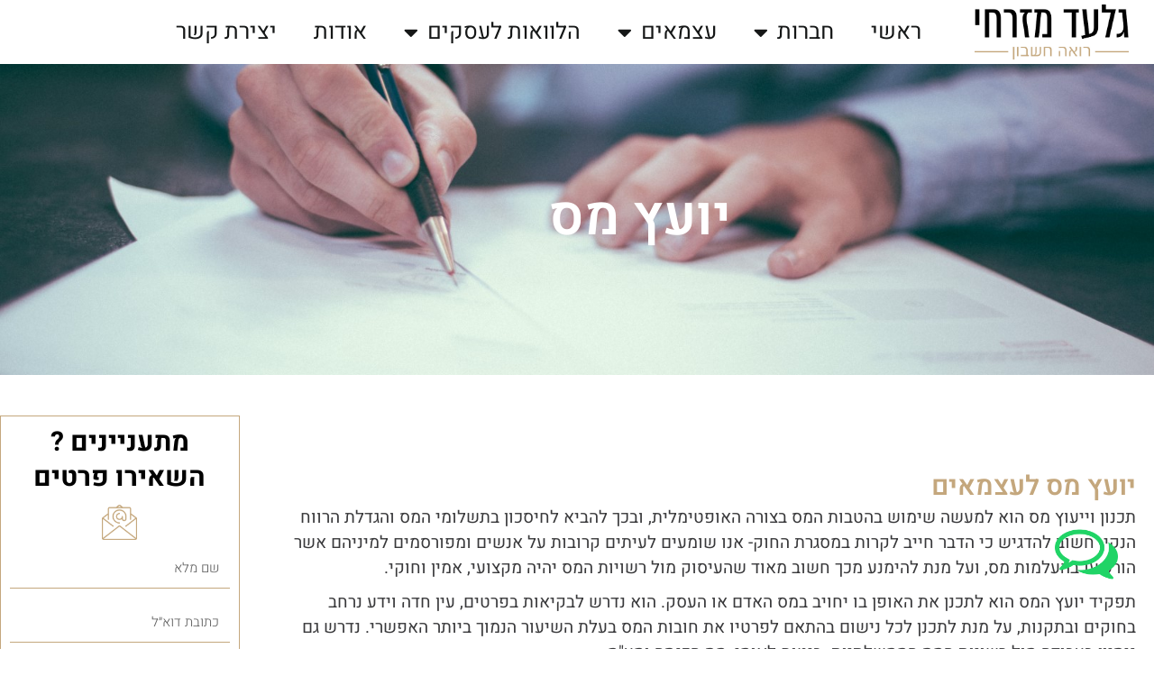

--- FILE ---
content_type: text/html; charset=UTF-8
request_url: https://cpa-gm.co.il/%D7%99%D7%95%D7%A2%D7%A5-%D7%9E%D7%A1/
body_size: 31566
content:
<!DOCTYPE html>
<html dir="rtl" lang="he-IL">
<head>
<meta charset="UTF-8">
<meta name="viewport" content="width=device-width, initial-scale=1">
	<link rel="profile" href="https://gmpg.org/xfn/11"> 
	<link rel="preload" href="https://cpa-gm.co.il/wp-content/astra-local-fonts/rubik/iJWKBXyIfDnIV7nBrXw.woff2" as="font" type="font/woff2" crossorigin><meta name='robots' content='index, follow, max-image-preview:large, max-snippet:-1, max-video-preview:-1' />

<!-- Google Tag Manager for WordPress by gtm4wp.com -->
<script data-cfasync="false" data-pagespeed-no-defer>
	var gtm4wp_datalayer_name = "dataLayer";
	var dataLayer = dataLayer || [];

	const gtm4wp_scrollerscript_debugmode         = false;
	const gtm4wp_scrollerscript_callbacktime      = 100;
	const gtm4wp_scrollerscript_readerlocation    = 150;
	const gtm4wp_scrollerscript_contentelementid  = "content";
	const gtm4wp_scrollerscript_scannertime       = 60;
</script>
<!-- End Google Tag Manager for WordPress by gtm4wp.com -->
	<!-- This site is optimized with the Yoast SEO plugin v26.8 - https://yoast.com/product/yoast-seo-wordpress/ -->
	<title>יועץ מס - גלעד מזרחי - רואה חשבון</title>
	<link rel="canonical" href="https://cpa-gm.co.il/יועץ-מס/" />
	<meta property="og:locale" content="he_IL" />
	<meta property="og:type" content="article" />
	<meta property="og:title" content="יועץ מס - גלעד מזרחי - רואה חשבון" />
	<meta property="og:description" content="יועץ מס לעצמאים תכנון וייעוץ מס הוא למעשה שימוש בהטבות המס בצורה האופטימלית, ובכך להביא לחיסכון בתשלומי המס והגדלת הרווח הנקי. חשוב להדגיש כי הדבר חייב לקרות במסגרת החוק- אנו שומעים לעיתים קרובות על אנשים ומפורסמים למיניהם אשר הורשעו בהעלמות מס, ועל מנת להימנע מכך חשוב מאוד שהעיסוק מול רשויות המס יהיה מקצועי, אמין וחוקי. [&hellip;]" />
	<meta property="og:url" content="https://cpa-gm.co.il/יועץ-מס/" />
	<meta property="og:site_name" content="גלעד מזרחי - רואה חשבון" />
	<meta property="article:publisher" content="https://www.facebook.com/cpagm55555" />
	<meta property="article:published_time" content="2020-07-28T09:55:43+00:00" />
	<meta property="article:modified_time" content="2021-05-01T21:30:12+00:00" />
	<meta name="author" content="cpagmcoi_admin" />
	<meta name="twitter:card" content="summary_large_image" />
	<meta name="twitter:label1" content="נכתב על יד" />
	<meta name="twitter:data1" content="cpagmcoi_admin" />
	<meta name="twitter:label2" content="זמן קריאה מוערך" />
	<meta name="twitter:data2" content="דקה1" />
	<script type="application/ld+json" class="yoast-schema-graph">{"@context":"https://schema.org","@graph":[{"@type":"Article","@id":"https://cpa-gm.co.il/%d7%99%d7%95%d7%a2%d7%a5-%d7%9e%d7%a1/#article","isPartOf":{"@id":"https://cpa-gm.co.il/%d7%99%d7%95%d7%a2%d7%a5-%d7%9e%d7%a1/"},"author":{"name":"cpagmcoi_admin","@id":"https://cpa-gm.co.il/#/schema/person/88f0a01a72957281b63f1ae6e360ef8f"},"headline":"יועץ מס","datePublished":"2020-07-28T09:55:43+00:00","dateModified":"2021-05-01T21:30:12+00:00","mainEntityOfPage":{"@id":"https://cpa-gm.co.il/%d7%99%d7%95%d7%a2%d7%a5-%d7%9e%d7%a1/"},"wordCount":2,"publisher":{"@id":"https://cpa-gm.co.il/#organization"},"articleSection":["חברות","עצמאים"],"inLanguage":"he-IL"},{"@type":"WebPage","@id":"https://cpa-gm.co.il/%d7%99%d7%95%d7%a2%d7%a5-%d7%9e%d7%a1/","url":"https://cpa-gm.co.il/%d7%99%d7%95%d7%a2%d7%a5-%d7%9e%d7%a1/","name":"יועץ מס - גלעד מזרחי - רואה חשבון","isPartOf":{"@id":"https://cpa-gm.co.il/#website"},"datePublished":"2020-07-28T09:55:43+00:00","dateModified":"2021-05-01T21:30:12+00:00","breadcrumb":{"@id":"https://cpa-gm.co.il/%d7%99%d7%95%d7%a2%d7%a5-%d7%9e%d7%a1/#breadcrumb"},"inLanguage":"he-IL","potentialAction":[{"@type":"ReadAction","target":["https://cpa-gm.co.il/%d7%99%d7%95%d7%a2%d7%a5-%d7%9e%d7%a1/"]}]},{"@type":"BreadcrumbList","@id":"https://cpa-gm.co.il/%d7%99%d7%95%d7%a2%d7%a5-%d7%9e%d7%a1/#breadcrumb","itemListElement":[{"@type":"ListItem","position":1,"name":"דף הבית","item":"https://cpa-gm.co.il/"},{"@type":"ListItem","position":2,"name":"יועץ מס"}]},{"@type":"WebSite","@id":"https://cpa-gm.co.il/#website","url":"https://cpa-gm.co.il/","name":"גלעד מזרחי - רואה חשבון","description":"משרד רואה חשבון פתח תקווה וחולון","publisher":{"@id":"https://cpa-gm.co.il/#organization"},"potentialAction":[{"@type":"SearchAction","target":{"@type":"EntryPoint","urlTemplate":"https://cpa-gm.co.il/?s={search_term_string}"},"query-input":{"@type":"PropertyValueSpecification","valueRequired":true,"valueName":"search_term_string"}}],"inLanguage":"he-IL"},{"@type":"Organization","@id":"https://cpa-gm.co.il/#organization","name":"גלעד מזרחי רואה חשבון","url":"https://cpa-gm.co.il/","logo":{"@type":"ImageObject","inLanguage":"he-IL","@id":"https://cpa-gm.co.il/#/schema/logo/image/","url":"https://cpa-gm.co.il/wp-content/uploads/2020/09/GM-500-500.jpg","contentUrl":"https://cpa-gm.co.il/wp-content/uploads/2020/09/GM-500-500.jpg","width":500,"height":500,"caption":"גלעד מזרחי רואה חשבון"},"image":{"@id":"https://cpa-gm.co.il/#/schema/logo/image/"},"sameAs":["https://www.facebook.com/cpagm55555"]},{"@type":"Person","@id":"https://cpa-gm.co.il/#/schema/person/88f0a01a72957281b63f1ae6e360ef8f","name":"cpagmcoi_admin","image":{"@type":"ImageObject","inLanguage":"he-IL","@id":"https://cpa-gm.co.il/#/schema/person/image/","url":"https://secure.gravatar.com/avatar/66cd8f9a7b5579d4862bd130edd0868ca3794ec32acaebeb622ee4b49783bb3c?s=96&d=mm&r=g","contentUrl":"https://secure.gravatar.com/avatar/66cd8f9a7b5579d4862bd130edd0868ca3794ec32acaebeb622ee4b49783bb3c?s=96&d=mm&r=g","caption":"cpagmcoi_admin"},"sameAs":["https://cpa-gm.co.il"],"url":"https://cpa-gm.co.il/author/cpagmcoi_admin/"}]}</script>
	<!-- / Yoast SEO plugin. -->


<link rel='dns-prefetch' href='//code.jquery.com' />
<link rel="alternate" type="application/rss+xml" title="גלעד מזרחי - רואה חשבון &laquo; פיד‏" href="https://cpa-gm.co.il/feed/" />
<link rel="alternate" type="application/rss+xml" title="גלעד מזרחי - רואה חשבון &laquo; פיד תגובות‏" href="https://cpa-gm.co.il/comments/feed/" />
<link rel="alternate" title="oEmbed (JSON)" type="application/json+oembed" href="https://cpa-gm.co.il/wp-json/oembed/1.0/embed?url=https%3A%2F%2Fcpa-gm.co.il%2F%25d7%2599%25d7%2595%25d7%25a2%25d7%25a5-%25d7%259e%25d7%25a1%2F" />
<link rel="alternate" title="oEmbed (XML)" type="text/xml+oembed" href="https://cpa-gm.co.il/wp-json/oembed/1.0/embed?url=https%3A%2F%2Fcpa-gm.co.il%2F%25d7%2599%25d7%2595%25d7%25a2%25d7%25a5-%25d7%259e%25d7%25a1%2F&#038;format=xml" />
<style id='wp-img-auto-sizes-contain-inline-css'>
img:is([sizes=auto i],[sizes^="auto," i]){contain-intrinsic-size:3000px 1500px}
/*# sourceURL=wp-img-auto-sizes-contain-inline-css */
</style>
<link rel='stylesheet' id='astra-theme-css-rtl-css' href='https://cpa-gm.co.il/wp-content/themes/astra/assets/css/minified/style.min-rtl.css?ver=4.12.0' media='all' />
<style id='astra-theme-css-inline-css'>
:root{--ast-post-nav-space:0;--ast-container-default-xlg-padding:3em;--ast-container-default-lg-padding:3em;--ast-container-default-slg-padding:2em;--ast-container-default-md-padding:3em;--ast-container-default-sm-padding:3em;--ast-container-default-xs-padding:2.4em;--ast-container-default-xxs-padding:1.8em;--ast-code-block-background:#EEEEEE;--ast-comment-inputs-background:#FAFAFA;--ast-normal-container-width:1900px;--ast-narrow-container-width:750px;--ast-blog-title-font-weight:normal;--ast-blog-meta-weight:inherit;--ast-global-color-primary:var(--ast-global-color-5);--ast-global-color-secondary:var(--ast-global-color-4);--ast-global-color-alternate-background:var(--ast-global-color-7);--ast-global-color-subtle-background:var(--ast-global-color-6);--ast-bg-style-guide:var( --ast-global-color-secondary,--ast-global-color-5 );--ast-shadow-style-guide:0px 0px 4px 0 #00000057;--ast-global-dark-bg-style:#fff;--ast-global-dark-lfs:#fbfbfb;--ast-widget-bg-color:#fafafa;--ast-wc-container-head-bg-color:#fbfbfb;--ast-title-layout-bg:#eeeeee;--ast-search-border-color:#e7e7e7;--ast-lifter-hover-bg:#e6e6e6;--ast-gallery-block-color:#000;--srfm-color-input-label:var(--ast-global-color-2);}html{font-size:106.25%;}a{color:#c4a77d;}a:hover,a:focus{color:var(--ast-global-color-1);}body,button,input,select,textarea,.ast-button,.ast-custom-button{font-family:'Rubik',sans-serif;font-weight:400;font-size:17px;font-size:1rem;line-height:var(--ast-body-line-height,1.2em);}blockquote{color:var(--ast-global-color-3);}p,.entry-content p{margin-bottom:0.5em;}h1,h2,h3,h4,h5,h6,.entry-content :where(h1,h2,h3,h4,h5,h6),.site-title,.site-title a{line-height:1.2em;}.ast-site-identity .site-title a{color:var(--ast-global-color-2);}.site-title{font-size:35px;font-size:2.0588235294118rem;display:block;}header .custom-logo-link img{max-width:375px;width:375px;}.astra-logo-svg{width:375px;}.site-header .site-description{font-size:15px;font-size:0.88235294117647rem;display:none;}.entry-title{font-size:26px;font-size:1.5294117647059rem;}.archive .ast-article-post .ast-article-inner,.blog .ast-article-post .ast-article-inner,.archive .ast-article-post .ast-article-inner:hover,.blog .ast-article-post .ast-article-inner:hover{overflow:hidden;}h1,.entry-content :where(h1){font-size:40px;font-size:2.3529411764706rem;line-height:1.4em;}h2,.entry-content :where(h2){font-size:32px;font-size:1.8823529411765rem;line-height:1.3em;}h3,.entry-content :where(h3){font-size:24px;font-size:1.4117647058824rem;line-height:1.3em;}h4,.entry-content :where(h4){font-size:22px;font-size:1.2941176470588rem;line-height:1.2em;}h5,.entry-content :where(h5){font-size:20px;font-size:1.1764705882353rem;line-height:1.2em;}h6,.entry-content :where(h6){font-size:18px;font-size:1.0588235294118rem;line-height:1.25em;}::selection{background-color:var(--ast-global-color-0);color:#ffffff;}body,h1,h2,h3,h4,h5,h6,.entry-title a,.entry-content :where(h1,h2,h3,h4,h5,h6){color:var(--ast-global-color-3);}.tagcloud a:hover,.tagcloud a:focus,.tagcloud a.current-item{color:#000000;border-color:#c4a77d;background-color:#c4a77d;}input:focus,input[type="text"]:focus,input[type="email"]:focus,input[type="url"]:focus,input[type="password"]:focus,input[type="reset"]:focus,input[type="search"]:focus,textarea:focus{border-color:#c4a77d;}input[type="radio"]:checked,input[type=reset],input[type="checkbox"]:checked,input[type="checkbox"]:hover:checked,input[type="checkbox"]:focus:checked,input[type=range]::-webkit-slider-thumb{border-color:#c4a77d;background-color:#c4a77d;box-shadow:none;}.site-footer a:hover + .post-count,.site-footer a:focus + .post-count{background:#c4a77d;border-color:#c4a77d;}.single .nav-links .nav-previous,.single .nav-links .nav-next{color:#c4a77d;}.entry-meta,.entry-meta *{line-height:1.45;color:#c4a77d;}.entry-meta a:not(.ast-button):hover,.entry-meta a:not(.ast-button):hover *,.entry-meta a:not(.ast-button):focus,.entry-meta a:not(.ast-button):focus *,.page-links > .page-link,.page-links .page-link:hover,.post-navigation a:hover{color:var(--ast-global-color-1);}#cat option,.secondary .calendar_wrap thead a,.secondary .calendar_wrap thead a:visited{color:#c4a77d;}.secondary .calendar_wrap #today,.ast-progress-val span{background:#c4a77d;}.secondary a:hover + .post-count,.secondary a:focus + .post-count{background:#c4a77d;border-color:#c4a77d;}.calendar_wrap #today > a{color:#000000;}.page-links .page-link,.single .post-navigation a{color:#c4a77d;}.ast-search-menu-icon .search-form button.search-submit{padding:0 4px;}.ast-search-menu-icon form.search-form{padding-right:0;}.ast-header-search .ast-search-menu-icon.ast-dropdown-active .search-form,.ast-header-search .ast-search-menu-icon.ast-dropdown-active .search-field:focus{transition:all 0.2s;}.search-form input.search-field:focus{outline:none;}.widget-title,.widget .wp-block-heading{font-size:24px;font-size:1.4117647058824rem;color:var(--ast-global-color-3);}.ast-search-menu-icon.slide-search a:focus-visible:focus-visible,.astra-search-icon:focus-visible,#close:focus-visible,a:focus-visible,.ast-menu-toggle:focus-visible,.site .skip-link:focus-visible,.wp-block-loginout input:focus-visible,.wp-block-search.wp-block-search__button-inside .wp-block-search__inside-wrapper,.ast-header-navigation-arrow:focus-visible,.ast-orders-table__row .ast-orders-table__cell:focus-visible,a#ast-apply-coupon:focus-visible,#ast-apply-coupon:focus-visible,#close:focus-visible,.button.search-submit:focus-visible,#search_submit:focus,.normal-search:focus-visible,.ast-header-account-wrap:focus-visible,.astra-cart-drawer-close:focus,.ast-single-variation:focus,.ast-button:focus,.ast-builder-button-wrap:has(.ast-custom-button-link:focus),.ast-builder-button-wrap .ast-custom-button-link:focus{outline-style:dotted;outline-color:inherit;outline-width:thin;}input:focus,input[type="text"]:focus,input[type="email"]:focus,input[type="url"]:focus,input[type="password"]:focus,input[type="reset"]:focus,input[type="search"]:focus,input[type="number"]:focus,textarea:focus,.wp-block-search__input:focus,[data-section="section-header-mobile-trigger"] .ast-button-wrap .ast-mobile-menu-trigger-minimal:focus,.ast-mobile-popup-drawer.active .menu-toggle-close:focus,#ast-scroll-top:focus,#coupon_code:focus,#ast-coupon-code:focus{border-style:dotted;border-color:inherit;border-width:thin;}input{outline:none;}.main-header-menu .menu-link,.ast-header-custom-item a{color:var(--ast-global-color-3);}.main-header-menu .menu-item:hover > .menu-link,.main-header-menu .menu-item:hover > .ast-menu-toggle,.main-header-menu .ast-masthead-custom-menu-items a:hover,.main-header-menu .menu-item.focus > .menu-link,.main-header-menu .menu-item.focus > .ast-menu-toggle,.main-header-menu .current-menu-item > .menu-link,.main-header-menu .current-menu-ancestor > .menu-link,.main-header-menu .current-menu-item > .ast-menu-toggle,.main-header-menu .current-menu-ancestor > .ast-menu-toggle{color:#c4a77d;}.header-main-layout-3 .ast-main-header-bar-alignment{margin-right:auto;}.header-main-layout-2 .site-header-section-left .ast-site-identity{text-align:right;}.ast-logo-title-inline .site-logo-img{padding-right:1em;}.site-logo-img img{ transition:all 0.2s linear;}body .ast-oembed-container *{position:absolute;top:0;width:100%;height:100%;right:0;}body .wp-block-embed-pocket-casts .ast-oembed-container *{position:unset;}.ast-header-break-point .ast-mobile-menu-buttons-minimal.menu-toggle{background:transparent;color:var(--ast-global-color-0);}.ast-header-break-point .ast-mobile-menu-buttons-outline.menu-toggle{background:transparent;border:1px solid var(--ast-global-color-0);color:var(--ast-global-color-0);}.ast-header-break-point .ast-mobile-menu-buttons-fill.menu-toggle{background:var(--ast-global-color-0);}.ast-single-post-featured-section + article {margin-top: 2em;}.site-content .ast-single-post-featured-section img {width: 100%;overflow: hidden;object-fit: cover;}.ast-separate-container .site-content .ast-single-post-featured-section + article {margin-top: -80px;z-index: 9;position: relative;border-radius: 4px;}@media (min-width: 922px) {.ast-no-sidebar .site-content .ast-article-image-container--wide {margin-left: -120px;margin-right: -120px;max-width: unset;width: unset;}.ast-left-sidebar .site-content .ast-article-image-container--wide,.ast-right-sidebar .site-content .ast-article-image-container--wide {margin-left: -10px;margin-right: -10px;}.site-content .ast-article-image-container--full {margin-left: calc( -50vw + 50%);margin-right: calc( -50vw + 50%);max-width: 100vw;width: 100vw;}.ast-left-sidebar .site-content .ast-article-image-container--full,.ast-right-sidebar .site-content .ast-article-image-container--full {margin-left: -10px;margin-right: -10px;max-width: inherit;width: auto;}}.site > .ast-single-related-posts-container {margin-top: 0;}@media (min-width: 922px) {.ast-desktop .ast-container--narrow {max-width: var(--ast-narrow-container-width);margin: 0 auto;}}.ast-page-builder-template .hentry {margin: 0;}.ast-page-builder-template .site-content > .ast-container {max-width: 100%;padding: 0;}.ast-page-builder-template .site .site-content #primary {padding: 0;margin: 0;}.ast-page-builder-template .no-results {text-align: center;margin: 4em auto;}.ast-page-builder-template .ast-pagination {padding: 2em;}.ast-page-builder-template .entry-header.ast-no-title.ast-no-thumbnail {margin-top: 0;}.ast-page-builder-template .entry-header.ast-header-without-markup {margin-top: 0;margin-bottom: 0;}.ast-page-builder-template .entry-header.ast-no-title.ast-no-meta {margin-bottom: 0;}.ast-page-builder-template.single .post-navigation {padding-bottom: 2em;}.ast-page-builder-template.single-post .site-content > .ast-container {max-width: 100%;}.ast-page-builder-template .entry-header {margin-top: 2em;margin-left: auto;margin-right: auto;}.ast-page-builder-template .ast-archive-description {margin: 2em auto 0;padding-left: 20px;padding-right: 20px;}.ast-page-builder-template .ast-row {margin-left: 0;margin-right: 0;}.single.ast-page-builder-template .entry-header + .entry-content,.single.ast-page-builder-template .ast-single-entry-banner + .site-content article .entry-content {margin-bottom: 2em;}@media(min-width: 921px) {.ast-page-builder-template.archive.ast-right-sidebar .ast-row article,.ast-page-builder-template.archive.ast-left-sidebar .ast-row article {padding-left: 0;padding-right: 0;}}.ast-page-builder-template.ast-no-sidebar .entry-content .alignwide {margin-left: 0;margin-right: 0;}.footer-adv .footer-adv-overlay{border-top-style:solid;border-top-color:#7a7a7a;}@media( max-width: 420px ) {.single .nav-links .nav-previous,.single .nav-links .nav-next {width: 100%;text-align: center;}}.wp-block-buttons.aligncenter{justify-content:center;}.wp-block-buttons .wp-block-button.is-style-outline .wp-block-button__link.wp-element-button,.ast-outline-button,.wp-block-uagb-buttons-child .uagb-buttons-repeater.ast-outline-button{border-top-width:2px;border-right-width:2px;border-bottom-width:2px;border-left-width:2px;font-family:inherit;font-weight:inherit;line-height:1em;}.wp-block-button .wp-block-button__link.wp-element-button.is-style-outline:not(.has-background),.wp-block-button.is-style-outline>.wp-block-button__link.wp-element-button:not(.has-background),.ast-outline-button{background-color:transparent;}.entry-content[data-ast-blocks-layout] > figure{margin-bottom:1em;}.elementor-widget-container .elementor-loop-container .e-loop-item[data-elementor-type="loop-item"]{width:100%;}#page{display:flex;flex-direction:column;min-height:100vh;}.ast-404-layout-1 h1.page-title{color:var(--ast-global-color-2);}.single .post-navigation a{line-height:1em;height:inherit;}.error-404 .page-sub-title{font-size:1.5rem;font-weight:inherit;}.search .site-content .content-area .search-form{margin-bottom:0;}#page .site-content{flex-grow:1;}.widget{margin-bottom:1.25em;}#secondary li{line-height:1.5em;}#secondary .wp-block-group h2{margin-bottom:0.7em;}#secondary h2{font-size:1.7rem;}.ast-separate-container .ast-article-post,.ast-separate-container .ast-article-single,.ast-separate-container .comment-respond{padding:3em;}.ast-separate-container .ast-article-single .ast-article-single{padding:0;}.ast-article-single .wp-block-post-template-is-layout-grid{padding-right:0;}.ast-separate-container .comments-title,.ast-narrow-container .comments-title{padding:1.5em 2em;}.ast-page-builder-template .comment-form-textarea,.ast-comment-formwrap .ast-grid-common-col{padding:0;}.ast-comment-formwrap{padding:0;display:inline-flex;column-gap:20px;width:100%;margin-left:0;margin-right:0;}.comments-area textarea#comment:focus,.comments-area textarea#comment:active,.comments-area .ast-comment-formwrap input[type="text"]:focus,.comments-area .ast-comment-formwrap input[type="text"]:active {box-shadow:none;outline:none;}.archive.ast-page-builder-template .entry-header{margin-top:2em;}.ast-page-builder-template .ast-comment-formwrap{width:100%;}.entry-title{margin-bottom:0.5em;}.ast-archive-description p{font-size:inherit;font-weight:inherit;line-height:inherit;}.ast-separate-container .ast-comment-list li.depth-1,.hentry{margin-bottom:2em;}@media (min-width:921px){.ast-left-sidebar.ast-page-builder-template #secondary,.archive.ast-right-sidebar.ast-page-builder-template .site-main{padding-right:20px;padding-left:20px;}}@media (max-width:544px){.ast-comment-formwrap.ast-row{column-gap:10px;display:inline-block;}#ast-commentform .ast-grid-common-col{position:relative;width:100%;}}@media (min-width:1201px){.ast-separate-container .ast-article-post,.ast-separate-container .ast-article-single,.ast-separate-container .ast-author-box,.ast-separate-container .ast-404-layout-1,.ast-separate-container .no-results{padding:3em;}}@media (max-width:921px){.ast-left-sidebar #content > .ast-container{display:flex;flex-direction:column-reverse;width:100%;}}@media (min-width:922px){.ast-separate-container.ast-right-sidebar #primary,.ast-separate-container.ast-left-sidebar #primary{border:0;}.search-no-results.ast-separate-container #primary{margin-bottom:4em;}}.wp-block-button .wp-block-button__link{color:#ffffff;}.wp-block-button .wp-block-button__link:hover,.wp-block-button .wp-block-button__link:focus{color:#ffffff;background-color:var(--ast-global-color-1);border-color:var(--ast-global-color-1);}.elementor-widget-heading h1.elementor-heading-title{line-height:1.4em;}.elementor-widget-heading h2.elementor-heading-title{line-height:1.3em;}.elementor-widget-heading h3.elementor-heading-title{line-height:1.3em;}.elementor-widget-heading h4.elementor-heading-title{line-height:1.2em;}.elementor-widget-heading h5.elementor-heading-title{line-height:1.2em;}.elementor-widget-heading h6.elementor-heading-title{line-height:1.25em;}.wp-block-button .wp-block-button__link,.wp-block-search .wp-block-search__button,body .wp-block-file .wp-block-file__button{border-color:var(--ast-global-color-0);background-color:var(--ast-global-color-0);color:#ffffff;font-family:inherit;font-weight:inherit;line-height:1em;padding-top:10px;padding-right:40px;padding-bottom:10px;padding-left:40px;}.menu-toggle,button,.ast-button,.ast-custom-button,.button,input#submit,input[type="button"],input[type="submit"],input[type="reset"],form[CLASS*="wp-block-search__"].wp-block-search .wp-block-search__inside-wrapper .wp-block-search__button,body .wp-block-file .wp-block-file__button,.search .search-submit{border-style:solid;border-top-width:0;border-right-width:0;border-left-width:0;border-bottom-width:0;color:#ffffff;border-color:var(--ast-global-color-0);background-color:var(--ast-global-color-0);padding-top:10px;padding-right:40px;padding-bottom:10px;padding-left:40px;font-family:inherit;font-weight:inherit;line-height:1em;}button:focus,.menu-toggle:hover,button:hover,.ast-button:hover,.ast-custom-button:hover .button:hover,.ast-custom-button:hover ,input[type=reset]:hover,input[type=reset]:focus,input#submit:hover,input#submit:focus,input[type="button"]:hover,input[type="button"]:focus,input[type="submit"]:hover,input[type="submit"]:focus,form[CLASS*="wp-block-search__"].wp-block-search .wp-block-search__inside-wrapper .wp-block-search__button:hover,form[CLASS*="wp-block-search__"].wp-block-search .wp-block-search__inside-wrapper .wp-block-search__button:focus,body .wp-block-file .wp-block-file__button:hover,body .wp-block-file .wp-block-file__button:focus{color:#ffffff;background-color:var(--ast-global-color-1);border-color:var(--ast-global-color-1);}form[CLASS*="wp-block-search__"].wp-block-search .wp-block-search__inside-wrapper .wp-block-search__button.has-icon{padding-top:calc(10px - 3px);padding-right:calc(40px - 3px);padding-bottom:calc(10px - 3px);padding-left:calc(40px - 3px);}@media (max-width:921px){.ast-mobile-header-stack .main-header-bar .ast-search-menu-icon{display:inline-block;}.ast-header-break-point.ast-header-custom-item-outside .ast-mobile-header-stack .main-header-bar .ast-search-icon{margin:0;}.ast-comment-avatar-wrap img{max-width:2.5em;}.ast-comment-meta{padding:0 1.8888em 1.3333em;}.ast-separate-container .ast-comment-list li.depth-1{padding:1.5em 2.14em;}.ast-separate-container .comment-respond{padding:2em 2.14em;}}@media (min-width:544px){.ast-container{max-width:100%;}}@media (max-width:544px){.ast-separate-container .ast-article-post,.ast-separate-container .ast-article-single,.ast-separate-container .comments-title,.ast-separate-container .ast-archive-description{padding:1.5em 1em;}.ast-separate-container #content .ast-container{padding-left:0.54em;padding-right:0.54em;}.ast-separate-container .ast-comment-list .bypostauthor{padding:.5em;}.ast-search-menu-icon.ast-dropdown-active .search-field{width:170px;}.site-branding img,.site-header .site-logo-img .custom-logo-link img{max-width:100%;}} #ast-mobile-header .ast-site-header-cart-li a{pointer-events:none;}@media (min-width:545px){.ast-page-builder-template .comments-area,.single.ast-page-builder-template .entry-header,.single.ast-page-builder-template .post-navigation,.single.ast-page-builder-template .ast-single-related-posts-container{max-width:1940px;margin-left:auto;margin-right:auto;}}@media (max-width:921px){.site-title{display:block;}.site-header .site-description{display:none;}h1,.entry-content :where(h1){font-size:30px;}h2,.entry-content :where(h2){font-size:25px;}h3,.entry-content :where(h3){font-size:20px;}}@media (max-width:544px){.site-title{display:block;}.site-header .site-description{display:none;}h1,.entry-content :where(h1){font-size:30px;}h2,.entry-content :where(h2){font-size:25px;}h3,.entry-content :where(h3){font-size:20px;}}@media (max-width:921px){html{font-size:96.9%;}}@media (max-width:544px){html{font-size:96.9%;}}@media (min-width:922px){.ast-container{max-width:1940px;}}@font-face {font-family: "Astra";src: url(https://cpa-gm.co.il/wp-content/themes/astra/assets/fonts/astra.woff) format("woff"),url(https://cpa-gm.co.il/wp-content/themes/astra/assets/fonts/astra.ttf) format("truetype"),url(https://cpa-gm.co.il/wp-content/themes/astra/assets/fonts/astra.svg#astra) format("svg");font-weight: normal;font-style: normal;font-display: fallback;}@media (max-width:921px) {.main-header-bar .main-header-bar-navigation{display:none;}}.ast-desktop .main-header-menu.submenu-with-border .sub-menu,.ast-desktop .main-header-menu.submenu-with-border .astra-full-megamenu-wrapper{border-color:var(--ast-global-color-0);}.ast-desktop .main-header-menu.submenu-with-border .sub-menu{border-top-width:2px;border-style:solid;}.ast-desktop .main-header-menu.submenu-with-border .sub-menu .sub-menu{top:-2px;}.ast-desktop .main-header-menu.submenu-with-border .sub-menu .menu-link,.ast-desktop .main-header-menu.submenu-with-border .children .menu-link{border-bottom-width:0px;border-style:solid;border-color:#eaeaea;}@media (min-width:922px){.main-header-menu .sub-menu .menu-item.ast-left-align-sub-menu:hover > .sub-menu,.main-header-menu .sub-menu .menu-item.ast-left-align-sub-menu.focus > .sub-menu{margin-left:-0px;}}.ast-small-footer{border-top-style:solid;border-top-width:1px;border-top-color:#7a7a7a;}.ast-small-footer-wrap{text-align:center;}.site .comments-area{padding-bottom:3em;}.ast-header-break-point.ast-header-custom-item-inside .main-header-bar .main-header-bar-navigation .ast-search-icon {display: none;}.ast-header-break-point.ast-header-custom-item-inside .main-header-bar .ast-search-menu-icon .search-form {padding: 0;display: block;overflow: hidden;}.ast-header-break-point .ast-header-custom-item .widget:last-child {margin-bottom: 1em;}.ast-header-custom-item .widget {margin: 0.5em;display: inline-block;vertical-align: middle;}.ast-header-custom-item .widget p {margin-bottom: 0;}.ast-header-custom-item .widget li {width: auto;}.ast-header-custom-item-inside .button-custom-menu-item .menu-link {display: none;}.ast-header-custom-item-inside.ast-header-break-point .button-custom-menu-item .ast-custom-button-link {display: none;}.ast-header-custom-item-inside.ast-header-break-point .button-custom-menu-item .menu-link {display: block;}.ast-header-break-point.ast-header-custom-item-outside .main-header-bar .ast-search-icon {margin-left: 1em;}.ast-header-break-point.ast-header-custom-item-inside .main-header-bar .ast-search-menu-icon .search-field,.ast-header-break-point.ast-header-custom-item-inside .main-header-bar .ast-search-menu-icon.ast-inline-search .search-field {width: 100%;padding-left: 5.5em;}.ast-header-break-point.ast-header-custom-item-inside .main-header-bar .ast-search-menu-icon .search-submit {display: block;position: absolute;height: 100%;top: 0;left: 0;padding: 0 1em;border-radius: 0;}.ast-header-break-point .ast-header-custom-item .ast-masthead-custom-menu-items {padding-right: 20px;padding-left: 20px;margin-bottom: 1em;margin-top: 1em;}.ast-header-custom-item-inside.ast-header-break-point .button-custom-menu-item {padding-right: 0;padding-left: 0;margin-top: 0;margin-bottom: 0;}.astra-icon-down_arrow::after {content: "\e900";font-family: Astra;}.astra-icon-close::after {content: "\e5cd";font-family: Astra;}.astra-icon-drag_handle::after {content: "\e25d";font-family: Astra;}.astra-icon-format_align_justify::after {content: "\e235";font-family: Astra;}.astra-icon-menu::after {content: "\e5d2";font-family: Astra;}.astra-icon-reorder::after {content: "\e8fe";font-family: Astra;}.astra-icon-search::after {content: "\e8b6";font-family: Astra;}.astra-icon-zoom_in::after {content: "\e56b";font-family: Astra;}.astra-icon-check-circle::after {content: "\e901";font-family: Astra;}.astra-icon-shopping-cart::after {content: "\f07a";font-family: Astra;}.astra-icon-shopping-bag::after {content: "\f290";font-family: Astra;}.astra-icon-shopping-basket::after {content: "\f291";font-family: Astra;}.astra-icon-circle-o::after {content: "\e903";font-family: Astra;}.astra-icon-certificate::after {content: "\e902";font-family: Astra;}.wp-block-file {display: flex;align-items: center;flex-wrap: wrap;justify-content: space-between;}.wp-block-pullquote {border: none;}.wp-block-pullquote blockquote::before {content: "\201D";font-family: "Helvetica",sans-serif;display: flex;transform: rotate( 180deg );font-size: 6rem;font-style: normal;line-height: 1;font-weight: bold;align-items: center;justify-content: center;}.has-text-align-right > blockquote::before {justify-content: flex-start;}.has-text-align-left > blockquote::before {justify-content: flex-end;}figure.wp-block-pullquote.is-style-solid-color blockquote {max-width: 100%;text-align: inherit;}:root {--wp--custom--ast-default-block-top-padding: 3em;--wp--custom--ast-default-block-right-padding: 3em;--wp--custom--ast-default-block-bottom-padding: 3em;--wp--custom--ast-default-block-left-padding: 3em;--wp--custom--ast-container-width: 1900px;--wp--custom--ast-content-width-size: 1900px;--wp--custom--ast-wide-width-size: calc(1900px + var(--wp--custom--ast-default-block-left-padding) + var(--wp--custom--ast-default-block-right-padding));}.ast-narrow-container {--wp--custom--ast-content-width-size: 750px;--wp--custom--ast-wide-width-size: 750px;}@media(max-width: 921px) {:root {--wp--custom--ast-default-block-top-padding: 3em;--wp--custom--ast-default-block-right-padding: 2em;--wp--custom--ast-default-block-bottom-padding: 3em;--wp--custom--ast-default-block-left-padding: 2em;}}@media(max-width: 544px) {:root {--wp--custom--ast-default-block-top-padding: 3em;--wp--custom--ast-default-block-right-padding: 1.5em;--wp--custom--ast-default-block-bottom-padding: 3em;--wp--custom--ast-default-block-left-padding: 1.5em;}}.entry-content > .wp-block-group,.entry-content > .wp-block-cover,.entry-content > .wp-block-columns {padding-top: var(--wp--custom--ast-default-block-top-padding);padding-right: var(--wp--custom--ast-default-block-right-padding);padding-bottom: var(--wp--custom--ast-default-block-bottom-padding);padding-left: var(--wp--custom--ast-default-block-left-padding);}.ast-plain-container.ast-no-sidebar .entry-content > .alignfull,.ast-page-builder-template .ast-no-sidebar .entry-content > .alignfull {margin-left: calc( -50vw + 50%);margin-right: calc( -50vw + 50%);max-width: 100vw;width: 100vw;}.ast-plain-container.ast-no-sidebar .entry-content .alignfull .alignfull,.ast-page-builder-template.ast-no-sidebar .entry-content .alignfull .alignfull,.ast-plain-container.ast-no-sidebar .entry-content .alignfull .alignwide,.ast-page-builder-template.ast-no-sidebar .entry-content .alignfull .alignwide,.ast-plain-container.ast-no-sidebar .entry-content .alignwide .alignfull,.ast-page-builder-template.ast-no-sidebar .entry-content .alignwide .alignfull,.ast-plain-container.ast-no-sidebar .entry-content .alignwide .alignwide,.ast-page-builder-template.ast-no-sidebar .entry-content .alignwide .alignwide,.ast-plain-container.ast-no-sidebar .entry-content .wp-block-column .alignfull,.ast-page-builder-template.ast-no-sidebar .entry-content .wp-block-column .alignfull,.ast-plain-container.ast-no-sidebar .entry-content .wp-block-column .alignwide,.ast-page-builder-template.ast-no-sidebar .entry-content .wp-block-column .alignwide {margin-left: auto;margin-right: auto;width: 100%;}[data-ast-blocks-layout] .wp-block-separator:not(.is-style-dots) {height: 0;}[data-ast-blocks-layout] .wp-block-separator {margin: 20px auto;}[data-ast-blocks-layout] .wp-block-separator:not(.is-style-wide):not(.is-style-dots) {max-width: 100px;}[data-ast-blocks-layout] .wp-block-separator.has-background {padding: 0;}.entry-content[data-ast-blocks-layout] > * {max-width: var(--wp--custom--ast-content-width-size);margin-left: auto;margin-right: auto;}.entry-content[data-ast-blocks-layout] > .alignwide {max-width: var(--wp--custom--ast-wide-width-size);}.entry-content[data-ast-blocks-layout] .alignfull {max-width: none;}.entry-content .wp-block-columns {margin-bottom: 0;}blockquote {margin: 1.5em;border-color: rgba(0,0,0,0.05);}.wp-block-quote:not(.has-text-align-right):not(.has-text-align-center) {border-right: 5px solid rgba(0,0,0,0.05);}.has-text-align-right > blockquote,blockquote.has-text-align-right {border-left: 5px solid rgba(0,0,0,0.05);}.has-text-align-left > blockquote,blockquote.has-text-align-left {border-right: 5px solid rgba(0,0,0,0.05);}.wp-block-site-tagline,.wp-block-latest-posts .read-more {margin-top: 15px;}.wp-block-loginout p label {display: block;}.wp-block-loginout p:not(.login-remember):not(.login-submit) input {width: 100%;}.wp-block-loginout input:focus {border-color: transparent;}.wp-block-loginout input:focus {outline: thin dotted;}.entry-content .wp-block-media-text .wp-block-media-text__content {padding: 0 0 0 8%;}.entry-content .wp-block-media-text.has-media-on-the-right .wp-block-media-text__content {padding: 0 8% 0 0;}.entry-content .wp-block-media-text.has-background .wp-block-media-text__content {padding: 8%;}.entry-content .wp-block-cover:not([class*="background-color"]):not(.has-text-color.has-link-color) .wp-block-cover__inner-container,.entry-content .wp-block-cover:not([class*="background-color"]) .wp-block-cover-image-text,.entry-content .wp-block-cover:not([class*="background-color"]) .wp-block-cover-text,.entry-content .wp-block-cover-image:not([class*="background-color"]) .wp-block-cover__inner-container,.entry-content .wp-block-cover-image:not([class*="background-color"]) .wp-block-cover-image-text,.entry-content .wp-block-cover-image:not([class*="background-color"]) .wp-block-cover-text {color: var(--ast-global-color-primary,var(--ast-global-color-5));}.wp-block-loginout .login-remember input {width: 1.1rem;height: 1.1rem;margin: 0 5px 4px 0;vertical-align: middle;}.wp-block-latest-posts > li > *:first-child,.wp-block-latest-posts:not(.is-grid) > li:first-child {margin-top: 0;}.entry-content > .wp-block-buttons,.entry-content > .wp-block-uagb-buttons {margin-bottom: 1.5em;}.wp-block-search__inside-wrapper .wp-block-search__input {padding: 0 10px;color: var(--ast-global-color-3);background: var(--ast-global-color-primary,var(--ast-global-color-5));border-color: var(--ast-border-color);}.wp-block-latest-posts .read-more {margin-bottom: 1.5em;}.wp-block-search__no-button .wp-block-search__inside-wrapper .wp-block-search__input {padding-top: 5px;padding-bottom: 5px;}.wp-block-latest-posts .wp-block-latest-posts__post-date,.wp-block-latest-posts .wp-block-latest-posts__post-author {font-size: 1rem;}.wp-block-latest-posts > li > *,.wp-block-latest-posts:not(.is-grid) > li {margin-top: 12px;margin-bottom: 12px;}.ast-page-builder-template .entry-content[data-ast-blocks-layout] > .alignwide:where(:not(.uagb-is-root-container):not(.spectra-is-root-container)) > * {max-width: var(--wp--custom--ast-wide-width-size);}.ast-page-builder-template .entry-content[data-ast-blocks-layout] > .inherit-container-width > *,.ast-page-builder-template .entry-content[data-ast-blocks-layout] > *:not(.wp-block-group):where(:not(.uagb-is-root-container):not(.spectra-is-root-container)) > *,.entry-content[data-ast-blocks-layout] > .wp-block-cover .wp-block-cover__inner-container {max-width: var(--wp--custom--ast-content-width-size) ;margin-left: auto;margin-right: auto;}.ast-page-builder-template .entry-content[data-ast-blocks-layout] > *,.ast-page-builder-template .entry-content[data-ast-blocks-layout] > .alignfull:where(:not(.wp-block-group):not(.uagb-is-root-container):not(.spectra-is-root-container)) > * {max-width: none;}.entry-content[data-ast-blocks-layout] .wp-block-cover:not(.alignleft):not(.alignright) {width: auto;}@media(max-width: 1200px) {.ast-separate-container .entry-content > .alignfull,.ast-separate-container .entry-content[data-ast-blocks-layout] > .alignwide,.ast-plain-container .entry-content[data-ast-blocks-layout] > .alignwide,.ast-plain-container .entry-content .alignfull {margin-left: calc(-1 * min(var(--ast-container-default-xlg-padding),20px)) ;margin-right: calc(-1 * min(var(--ast-container-default-xlg-padding),20px));}}@media(min-width: 1201px) {.ast-separate-container .entry-content > .alignfull {margin-left: calc(-1 * var(--ast-container-default-xlg-padding) );margin-right: calc(-1 * var(--ast-container-default-xlg-padding) );}.ast-separate-container .entry-content[data-ast-blocks-layout] > .alignwide,.ast-plain-container .entry-content[data-ast-blocks-layout] > .alignwide {margin-left: calc(-1 * var(--wp--custom--ast-default-block-left-padding) );margin-right: calc(-1 * var(--wp--custom--ast-default-block-right-padding) );}}@media(min-width: 921px) {.ast-separate-container .entry-content .wp-block-group.alignwide:not(.inherit-container-width) > :where(:not(.alignleft):not(.alignright)),.ast-plain-container .entry-content .wp-block-group.alignwide:not(.inherit-container-width) > :where(:not(.alignleft):not(.alignright)) {max-width: calc( var(--wp--custom--ast-content-width-size) + 80px );}.ast-plain-container.ast-right-sidebar .entry-content[data-ast-blocks-layout] .alignfull,.ast-plain-container.ast-left-sidebar .entry-content[data-ast-blocks-layout] .alignfull {margin-left: -60px;margin-right: -60px;}}@media(min-width: 544px) {.entry-content > .alignleft {margin-left: 20px;}.entry-content > .alignright {margin-right: 20px;}}@media (max-width:544px){.wp-block-columns .wp-block-column:not(:last-child){margin-bottom:20px;}.wp-block-latest-posts{margin:0;}}@media( max-width: 600px ) {.entry-content .wp-block-media-text .wp-block-media-text__content,.entry-content .wp-block-media-text.has-media-on-the-right .wp-block-media-text__content {padding: 8% 0 0;}.entry-content .wp-block-media-text.has-background .wp-block-media-text__content {padding: 8%;}}.ast-page-builder-template .entry-header {padding-right: 0;}.ast-narrow-container .site-content .wp-block-uagb-image--align-full .wp-block-uagb-image__figure {max-width: 100%;margin-left: auto;margin-right: auto;}:root .has-ast-global-color-0-color{color:var(--ast-global-color-0);}:root .has-ast-global-color-0-background-color{background-color:var(--ast-global-color-0);}:root .wp-block-button .has-ast-global-color-0-color{color:var(--ast-global-color-0);}:root .wp-block-button .has-ast-global-color-0-background-color{background-color:var(--ast-global-color-0);}:root .has-ast-global-color-1-color{color:var(--ast-global-color-1);}:root .has-ast-global-color-1-background-color{background-color:var(--ast-global-color-1);}:root .wp-block-button .has-ast-global-color-1-color{color:var(--ast-global-color-1);}:root .wp-block-button .has-ast-global-color-1-background-color{background-color:var(--ast-global-color-1);}:root .has-ast-global-color-2-color{color:var(--ast-global-color-2);}:root .has-ast-global-color-2-background-color{background-color:var(--ast-global-color-2);}:root .wp-block-button .has-ast-global-color-2-color{color:var(--ast-global-color-2);}:root .wp-block-button .has-ast-global-color-2-background-color{background-color:var(--ast-global-color-2);}:root .has-ast-global-color-3-color{color:var(--ast-global-color-3);}:root .has-ast-global-color-3-background-color{background-color:var(--ast-global-color-3);}:root .wp-block-button .has-ast-global-color-3-color{color:var(--ast-global-color-3);}:root .wp-block-button .has-ast-global-color-3-background-color{background-color:var(--ast-global-color-3);}:root .has-ast-global-color-4-color{color:var(--ast-global-color-4);}:root .has-ast-global-color-4-background-color{background-color:var(--ast-global-color-4);}:root .wp-block-button .has-ast-global-color-4-color{color:var(--ast-global-color-4);}:root .wp-block-button .has-ast-global-color-4-background-color{background-color:var(--ast-global-color-4);}:root .has-ast-global-color-5-color{color:var(--ast-global-color-5);}:root .has-ast-global-color-5-background-color{background-color:var(--ast-global-color-5);}:root .wp-block-button .has-ast-global-color-5-color{color:var(--ast-global-color-5);}:root .wp-block-button .has-ast-global-color-5-background-color{background-color:var(--ast-global-color-5);}:root .has-ast-global-color-6-color{color:var(--ast-global-color-6);}:root .has-ast-global-color-6-background-color{background-color:var(--ast-global-color-6);}:root .wp-block-button .has-ast-global-color-6-color{color:var(--ast-global-color-6);}:root .wp-block-button .has-ast-global-color-6-background-color{background-color:var(--ast-global-color-6);}:root .has-ast-global-color-7-color{color:var(--ast-global-color-7);}:root .has-ast-global-color-7-background-color{background-color:var(--ast-global-color-7);}:root .wp-block-button .has-ast-global-color-7-color{color:var(--ast-global-color-7);}:root .wp-block-button .has-ast-global-color-7-background-color{background-color:var(--ast-global-color-7);}:root .has-ast-global-color-8-color{color:var(--ast-global-color-8);}:root .has-ast-global-color-8-background-color{background-color:var(--ast-global-color-8);}:root .wp-block-button .has-ast-global-color-8-color{color:var(--ast-global-color-8);}:root .wp-block-button .has-ast-global-color-8-background-color{background-color:var(--ast-global-color-8);}:root{--ast-global-color-0:#0170B9;--ast-global-color-1:#3a3a3a;--ast-global-color-2:#3a3a3a;--ast-global-color-3:#4B4F58;--ast-global-color-4:#F5F5F5;--ast-global-color-5:#FFFFFF;--ast-global-color-6:#E5E5E5;--ast-global-color-7:#424242;--ast-global-color-8:#000000;}:root {--ast-border-color : var(--ast-global-color-6);}.ast-single-entry-banner {-js-display: flex;display: flex;flex-direction: column;justify-content: center;text-align: center;position: relative;background: var(--ast-title-layout-bg);}.ast-single-entry-banner[data-banner-layout="layout-1"] {max-width: 1900px;background: inherit;padding: 20px 0;}.ast-single-entry-banner[data-banner-width-type="custom"] {margin: 0 auto;width: 100%;}.ast-single-entry-banner + .site-content .entry-header {margin-bottom: 0;}.site .ast-author-avatar {--ast-author-avatar-size: ;}a.ast-underline-text {text-decoration: underline;}.ast-container > .ast-terms-link {position: relative;display: block;}a.ast-button.ast-badge-tax {padding: 4px 8px;border-radius: 3px;font-size: inherit;}header.entry-header{text-align:right;}header.entry-header > *:not(:last-child){margin-bottom:10px;}header.entry-header .post-thumb img,.ast-single-post-featured-section.post-thumb img{aspect-ratio:16/9;}@media (max-width:921px){header.entry-header{text-align:right;}}@media (max-width:544px){header.entry-header{text-align:right;}}.ast-archive-entry-banner {-js-display: flex;display: flex;flex-direction: column;justify-content: center;text-align: center;position: relative;background: var(--ast-title-layout-bg);}.ast-archive-entry-banner[data-banner-width-type="custom"] {margin: 0 auto;width: 100%;}.ast-archive-entry-banner[data-banner-layout="layout-1"] {background: inherit;padding: 20px 0;text-align: right;}body.archive .ast-archive-description{max-width:1900px;width:100%;text-align:right;padding-top:3em;padding-right:3em;padding-bottom:3em;padding-left:3em;}body.archive .ast-archive-description .ast-archive-title,body.archive .ast-archive-description .ast-archive-title *{font-size:40px;font-size:2.3529411764706rem;}body.archive .ast-archive-description > *:not(:last-child){margin-bottom:10px;}@media (max-width:921px){body.archive .ast-archive-description{text-align:right;}}@media (max-width:544px){body.archive .ast-archive-description{text-align:right;}}.ast-breadcrumbs .trail-browse,.ast-breadcrumbs .trail-items,.ast-breadcrumbs .trail-items li{display:inline-block;margin:0;padding:0;border:none;background:inherit;text-indent:0;text-decoration:none;}.ast-breadcrumbs .trail-browse{font-size:inherit;font-style:inherit;font-weight:inherit;color:inherit;}.ast-breadcrumbs .trail-items{list-style:none;}.trail-items li::after{padding:0 0.3em;content:"\00bb";}.trail-items li:last-of-type::after{display:none;}h1,h2,h3,h4,h5,h6,.entry-content :where(h1,h2,h3,h4,h5,h6){color:var(--ast-global-color-2);}.elementor-widget-heading .elementor-heading-title{margin:0;}.elementor-page .ast-menu-toggle{color:unset !important;background:unset !important;}.elementor-post.elementor-grid-item.hentry{margin-bottom:0;}.woocommerce div.product .elementor-element.elementor-products-grid .related.products ul.products li.product,.elementor-element .elementor-wc-products .woocommerce[class*='columns-'] ul.products li.product{width:auto;margin:0;float:none;}body .elementor hr{background-color:#ccc;margin:0;}.ast-left-sidebar .elementor-section.elementor-section-stretched,.ast-right-sidebar .elementor-section.elementor-section-stretched{max-width:100%;right:0 !important;}.elementor-posts-container [CLASS*="ast-width-"]{width:100%;}.elementor-template-full-width .ast-container{display:block;}.elementor-screen-only,.screen-reader-text,.screen-reader-text span,.ui-helper-hidden-accessible{top:0 !important;}@media (max-width:544px){.elementor-element .elementor-wc-products .woocommerce[class*="columns-"] ul.products li.product{width:auto;margin:0;}.elementor-element .woocommerce .woocommerce-result-count{float:none;}}.ast-header-break-point .main-header-bar{border-bottom-width:1px;}@media (min-width:922px){.main-header-bar{border-bottom-width:1px;}}.main-header-menu .menu-item, #astra-footer-menu .menu-item, .main-header-bar .ast-masthead-custom-menu-items{-js-display:flex;display:flex;-webkit-box-pack:center;-webkit-justify-content:center;-moz-box-pack:center;-ms-flex-pack:center;justify-content:center;-webkit-box-orient:vertical;-webkit-box-direction:normal;-webkit-flex-direction:column;-moz-box-orient:vertical;-moz-box-direction:normal;-ms-flex-direction:column;flex-direction:column;}.main-header-menu > .menu-item > .menu-link, #astra-footer-menu > .menu-item > .menu-link{height:100%;-webkit-box-align:center;-webkit-align-items:center;-moz-box-align:center;-ms-flex-align:center;align-items:center;-js-display:flex;display:flex;}.ast-primary-menu-disabled .main-header-bar .ast-masthead-custom-menu-items{flex:unset;}.main-header-menu .sub-menu .menu-item.menu-item-has-children > .menu-link:after{position:absolute;left:1em;top:50%;transform:translate(0,-50%) rotate(90deg);}.ast-header-break-point .main-header-bar .main-header-bar-navigation .page_item_has_children > .ast-menu-toggle::before, .ast-header-break-point .main-header-bar .main-header-bar-navigation .menu-item-has-children > .ast-menu-toggle::before, .ast-mobile-popup-drawer .main-header-bar-navigation .menu-item-has-children>.ast-menu-toggle::before, .ast-header-break-point .ast-mobile-header-wrap .main-header-bar-navigation .menu-item-has-children > .ast-menu-toggle::before{font-weight:bold;content:"\e900";font-family:Astra;text-decoration:inherit;display:inline-block;}.ast-header-break-point .main-navigation ul.sub-menu .menu-item .menu-link:before{content:"\e900";font-family:Astra;font-size:.65em;text-decoration:inherit;display:inline-block;transform:translate(0, -2px) rotateZ(90deg);margin-left:5px;}.widget_search .search-form:after{font-family:Astra;font-size:1.2em;font-weight:normal;content:"\e8b6";position:absolute;top:50%;left:15px;transform:translate(0, -50%);}.astra-search-icon::before{content:"\e8b6";font-family:Astra;font-style:normal;font-weight:normal;text-decoration:inherit;text-align:center;-webkit-font-smoothing:antialiased;-moz-osx-font-smoothing:grayscale;z-index:3;}.main-header-bar .main-header-bar-navigation .page_item_has_children > a:after, .main-header-bar .main-header-bar-navigation .menu-item-has-children > a:after, .menu-item-has-children .ast-header-navigation-arrow:after{content:"\e900";display:inline-block;font-family:Astra;font-size:.6rem;font-weight:bold;text-rendering:auto;-webkit-font-smoothing:antialiased;-moz-osx-font-smoothing:grayscale;margin-right:10px;line-height:normal;}.menu-item-has-children .sub-menu .ast-header-navigation-arrow:after{margin-left:0;}.ast-mobile-popup-drawer .main-header-bar-navigation .ast-submenu-expanded>.ast-menu-toggle::before{transform:rotateX(180deg);}.ast-header-break-point .main-header-bar-navigation .menu-item-has-children > .menu-link:after{display:none;}@media (min-width:922px){.ast-builder-menu .main-navigation > ul > li:last-child a{margin-left:0;}}.ast-separate-container .ast-article-inner{background-color:transparent;background-image:none;}.ast-separate-container .ast-article-post{background-color:var(--ast-global-color-5);}@media (max-width:921px){.ast-separate-container .ast-article-post{background-color:var(--ast-global-color-5);}}@media (max-width:544px){.ast-separate-container .ast-article-post{background-color:var(--ast-global-color-5);}}.ast-separate-container .ast-article-single:not(.ast-related-post), .ast-separate-container .error-404, .ast-separate-container .no-results, .single.ast-separate-container .site-main .ast-author-meta, .ast-separate-container .related-posts-title-wrapper, .ast-separate-container .comments-count-wrapper, .ast-box-layout.ast-plain-container .site-content, .ast-padded-layout.ast-plain-container .site-content, .ast-separate-container .ast-archive-description, .ast-separate-container .comments-area .comment-respond, .ast-separate-container .comments-area .ast-comment-list li, .ast-separate-container .comments-area .comments-title{background-color:var(--ast-global-color-5);}@media (max-width:921px){.ast-separate-container .ast-article-single:not(.ast-related-post), .ast-separate-container .error-404, .ast-separate-container .no-results, .single.ast-separate-container .site-main .ast-author-meta, .ast-separate-container .related-posts-title-wrapper, .ast-separate-container .comments-count-wrapper, .ast-box-layout.ast-plain-container .site-content, .ast-padded-layout.ast-plain-container .site-content, .ast-separate-container .ast-archive-description{background-color:var(--ast-global-color-5);}}@media (max-width:544px){.ast-separate-container .ast-article-single:not(.ast-related-post), .ast-separate-container .error-404, .ast-separate-container .no-results, .single.ast-separate-container .site-main .ast-author-meta, .ast-separate-container .related-posts-title-wrapper, .ast-separate-container .comments-count-wrapper, .ast-box-layout.ast-plain-container .site-content, .ast-padded-layout.ast-plain-container .site-content, .ast-separate-container .ast-archive-description{background-color:var(--ast-global-color-5);}}.ast-separate-container.ast-two-container #secondary .widget{background-color:var(--ast-global-color-5);}@media (max-width:921px){.ast-separate-container.ast-two-container #secondary .widget{background-color:var(--ast-global-color-5);}}@media (max-width:544px){.ast-separate-container.ast-two-container #secondary .widget{background-color:var(--ast-global-color-5);}}:root{--e-global-color-astglobalcolor0:#0170B9;--e-global-color-astglobalcolor1:#3a3a3a;--e-global-color-astglobalcolor2:#3a3a3a;--e-global-color-astglobalcolor3:#4B4F58;--e-global-color-astglobalcolor4:#F5F5F5;--e-global-color-astglobalcolor5:#FFFFFF;--e-global-color-astglobalcolor6:#E5E5E5;--e-global-color-astglobalcolor7:#424242;--e-global-color-astglobalcolor8:#000000;}
/*# sourceURL=astra-theme-css-inline-css */
</style>
<link rel='stylesheet' id='astra-google-fonts-css' href='https://cpa-gm.co.il/wp-content/astra-local-fonts/astra-local-fonts.css?ver=4.12.0' media='all' />
<style id='wp-emoji-styles-inline-css'>

	img.wp-smiley, img.emoji {
		display: inline !important;
		border: none !important;
		box-shadow: none !important;
		height: 1em !important;
		width: 1em !important;
		margin: 0 0.07em !important;
		vertical-align: -0.1em !important;
		background: none !important;
		padding: 0 !important;
	}
/*# sourceURL=wp-emoji-styles-inline-css */
</style>
<style id='global-styles-inline-css'>
:root{--wp--preset--aspect-ratio--square: 1;--wp--preset--aspect-ratio--4-3: 4/3;--wp--preset--aspect-ratio--3-4: 3/4;--wp--preset--aspect-ratio--3-2: 3/2;--wp--preset--aspect-ratio--2-3: 2/3;--wp--preset--aspect-ratio--16-9: 16/9;--wp--preset--aspect-ratio--9-16: 9/16;--wp--preset--color--black: #000000;--wp--preset--color--cyan-bluish-gray: #abb8c3;--wp--preset--color--white: #ffffff;--wp--preset--color--pale-pink: #f78da7;--wp--preset--color--vivid-red: #cf2e2e;--wp--preset--color--luminous-vivid-orange: #ff6900;--wp--preset--color--luminous-vivid-amber: #fcb900;--wp--preset--color--light-green-cyan: #7bdcb5;--wp--preset--color--vivid-green-cyan: #00d084;--wp--preset--color--pale-cyan-blue: #8ed1fc;--wp--preset--color--vivid-cyan-blue: #0693e3;--wp--preset--color--vivid-purple: #9b51e0;--wp--preset--color--ast-global-color-0: var(--ast-global-color-0);--wp--preset--color--ast-global-color-1: var(--ast-global-color-1);--wp--preset--color--ast-global-color-2: var(--ast-global-color-2);--wp--preset--color--ast-global-color-3: var(--ast-global-color-3);--wp--preset--color--ast-global-color-4: var(--ast-global-color-4);--wp--preset--color--ast-global-color-5: var(--ast-global-color-5);--wp--preset--color--ast-global-color-6: var(--ast-global-color-6);--wp--preset--color--ast-global-color-7: var(--ast-global-color-7);--wp--preset--color--ast-global-color-8: var(--ast-global-color-8);--wp--preset--gradient--vivid-cyan-blue-to-vivid-purple: linear-gradient(135deg,rgb(6,147,227) 0%,rgb(155,81,224) 100%);--wp--preset--gradient--light-green-cyan-to-vivid-green-cyan: linear-gradient(135deg,rgb(122,220,180) 0%,rgb(0,208,130) 100%);--wp--preset--gradient--luminous-vivid-amber-to-luminous-vivid-orange: linear-gradient(135deg,rgb(252,185,0) 0%,rgb(255,105,0) 100%);--wp--preset--gradient--luminous-vivid-orange-to-vivid-red: linear-gradient(135deg,rgb(255,105,0) 0%,rgb(207,46,46) 100%);--wp--preset--gradient--very-light-gray-to-cyan-bluish-gray: linear-gradient(135deg,rgb(238,238,238) 0%,rgb(169,184,195) 100%);--wp--preset--gradient--cool-to-warm-spectrum: linear-gradient(135deg,rgb(74,234,220) 0%,rgb(151,120,209) 20%,rgb(207,42,186) 40%,rgb(238,44,130) 60%,rgb(251,105,98) 80%,rgb(254,248,76) 100%);--wp--preset--gradient--blush-light-purple: linear-gradient(135deg,rgb(255,206,236) 0%,rgb(152,150,240) 100%);--wp--preset--gradient--blush-bordeaux: linear-gradient(135deg,rgb(254,205,165) 0%,rgb(254,45,45) 50%,rgb(107,0,62) 100%);--wp--preset--gradient--luminous-dusk: linear-gradient(135deg,rgb(255,203,112) 0%,rgb(199,81,192) 50%,rgb(65,88,208) 100%);--wp--preset--gradient--pale-ocean: linear-gradient(135deg,rgb(255,245,203) 0%,rgb(182,227,212) 50%,rgb(51,167,181) 100%);--wp--preset--gradient--electric-grass: linear-gradient(135deg,rgb(202,248,128) 0%,rgb(113,206,126) 100%);--wp--preset--gradient--midnight: linear-gradient(135deg,rgb(2,3,129) 0%,rgb(40,116,252) 100%);--wp--preset--font-size--small: 13px;--wp--preset--font-size--medium: 20px;--wp--preset--font-size--large: 36px;--wp--preset--font-size--x-large: 42px;--wp--preset--spacing--20: 0.44rem;--wp--preset--spacing--30: 0.67rem;--wp--preset--spacing--40: 1rem;--wp--preset--spacing--50: 1.5rem;--wp--preset--spacing--60: 2.25rem;--wp--preset--spacing--70: 3.38rem;--wp--preset--spacing--80: 5.06rem;--wp--preset--shadow--natural: 6px 6px 9px rgba(0, 0, 0, 0.2);--wp--preset--shadow--deep: 12px 12px 50px rgba(0, 0, 0, 0.4);--wp--preset--shadow--sharp: 6px 6px 0px rgba(0, 0, 0, 0.2);--wp--preset--shadow--outlined: 6px 6px 0px -3px rgb(255, 255, 255), 6px 6px rgb(0, 0, 0);--wp--preset--shadow--crisp: 6px 6px 0px rgb(0, 0, 0);}:root { --wp--style--global--content-size: var(--wp--custom--ast-content-width-size);--wp--style--global--wide-size: var(--wp--custom--ast-wide-width-size); }:where(body) { margin: 0; }.wp-site-blocks > .alignleft { float: left; margin-right: 2em; }.wp-site-blocks > .alignright { float: right; margin-left: 2em; }.wp-site-blocks > .aligncenter { justify-content: center; margin-left: auto; margin-right: auto; }:where(.wp-site-blocks) > * { margin-block-start: 24px; margin-block-end: 0; }:where(.wp-site-blocks) > :first-child { margin-block-start: 0; }:where(.wp-site-blocks) > :last-child { margin-block-end: 0; }:root { --wp--style--block-gap: 24px; }:root :where(.is-layout-flow) > :first-child{margin-block-start: 0;}:root :where(.is-layout-flow) > :last-child{margin-block-end: 0;}:root :where(.is-layout-flow) > *{margin-block-start: 24px;margin-block-end: 0;}:root :where(.is-layout-constrained) > :first-child{margin-block-start: 0;}:root :where(.is-layout-constrained) > :last-child{margin-block-end: 0;}:root :where(.is-layout-constrained) > *{margin-block-start: 24px;margin-block-end: 0;}:root :where(.is-layout-flex){gap: 24px;}:root :where(.is-layout-grid){gap: 24px;}.is-layout-flow > .alignleft{float: left;margin-inline-start: 0;margin-inline-end: 2em;}.is-layout-flow > .alignright{float: right;margin-inline-start: 2em;margin-inline-end: 0;}.is-layout-flow > .aligncenter{margin-left: auto !important;margin-right: auto !important;}.is-layout-constrained > .alignleft{float: left;margin-inline-start: 0;margin-inline-end: 2em;}.is-layout-constrained > .alignright{float: right;margin-inline-start: 2em;margin-inline-end: 0;}.is-layout-constrained > .aligncenter{margin-left: auto !important;margin-right: auto !important;}.is-layout-constrained > :where(:not(.alignleft):not(.alignright):not(.alignfull)){max-width: var(--wp--style--global--content-size);margin-left: auto !important;margin-right: auto !important;}.is-layout-constrained > .alignwide{max-width: var(--wp--style--global--wide-size);}body .is-layout-flex{display: flex;}.is-layout-flex{flex-wrap: wrap;align-items: center;}.is-layout-flex > :is(*, div){margin: 0;}body .is-layout-grid{display: grid;}.is-layout-grid > :is(*, div){margin: 0;}body{padding-top: 0px;padding-right: 0px;padding-bottom: 0px;padding-left: 0px;}a:where(:not(.wp-element-button)){text-decoration: none;}:root :where(.wp-element-button, .wp-block-button__link){background-color: #32373c;border-width: 0;color: #fff;font-family: inherit;font-size: inherit;font-style: inherit;font-weight: inherit;letter-spacing: inherit;line-height: inherit;padding-top: calc(0.667em + 2px);padding-right: calc(1.333em + 2px);padding-bottom: calc(0.667em + 2px);padding-left: calc(1.333em + 2px);text-decoration: none;text-transform: inherit;}.has-black-color{color: var(--wp--preset--color--black) !important;}.has-cyan-bluish-gray-color{color: var(--wp--preset--color--cyan-bluish-gray) !important;}.has-white-color{color: var(--wp--preset--color--white) !important;}.has-pale-pink-color{color: var(--wp--preset--color--pale-pink) !important;}.has-vivid-red-color{color: var(--wp--preset--color--vivid-red) !important;}.has-luminous-vivid-orange-color{color: var(--wp--preset--color--luminous-vivid-orange) !important;}.has-luminous-vivid-amber-color{color: var(--wp--preset--color--luminous-vivid-amber) !important;}.has-light-green-cyan-color{color: var(--wp--preset--color--light-green-cyan) !important;}.has-vivid-green-cyan-color{color: var(--wp--preset--color--vivid-green-cyan) !important;}.has-pale-cyan-blue-color{color: var(--wp--preset--color--pale-cyan-blue) !important;}.has-vivid-cyan-blue-color{color: var(--wp--preset--color--vivid-cyan-blue) !important;}.has-vivid-purple-color{color: var(--wp--preset--color--vivid-purple) !important;}.has-ast-global-color-0-color{color: var(--wp--preset--color--ast-global-color-0) !important;}.has-ast-global-color-1-color{color: var(--wp--preset--color--ast-global-color-1) !important;}.has-ast-global-color-2-color{color: var(--wp--preset--color--ast-global-color-2) !important;}.has-ast-global-color-3-color{color: var(--wp--preset--color--ast-global-color-3) !important;}.has-ast-global-color-4-color{color: var(--wp--preset--color--ast-global-color-4) !important;}.has-ast-global-color-5-color{color: var(--wp--preset--color--ast-global-color-5) !important;}.has-ast-global-color-6-color{color: var(--wp--preset--color--ast-global-color-6) !important;}.has-ast-global-color-7-color{color: var(--wp--preset--color--ast-global-color-7) !important;}.has-ast-global-color-8-color{color: var(--wp--preset--color--ast-global-color-8) !important;}.has-black-background-color{background-color: var(--wp--preset--color--black) !important;}.has-cyan-bluish-gray-background-color{background-color: var(--wp--preset--color--cyan-bluish-gray) !important;}.has-white-background-color{background-color: var(--wp--preset--color--white) !important;}.has-pale-pink-background-color{background-color: var(--wp--preset--color--pale-pink) !important;}.has-vivid-red-background-color{background-color: var(--wp--preset--color--vivid-red) !important;}.has-luminous-vivid-orange-background-color{background-color: var(--wp--preset--color--luminous-vivid-orange) !important;}.has-luminous-vivid-amber-background-color{background-color: var(--wp--preset--color--luminous-vivid-amber) !important;}.has-light-green-cyan-background-color{background-color: var(--wp--preset--color--light-green-cyan) !important;}.has-vivid-green-cyan-background-color{background-color: var(--wp--preset--color--vivid-green-cyan) !important;}.has-pale-cyan-blue-background-color{background-color: var(--wp--preset--color--pale-cyan-blue) !important;}.has-vivid-cyan-blue-background-color{background-color: var(--wp--preset--color--vivid-cyan-blue) !important;}.has-vivid-purple-background-color{background-color: var(--wp--preset--color--vivid-purple) !important;}.has-ast-global-color-0-background-color{background-color: var(--wp--preset--color--ast-global-color-0) !important;}.has-ast-global-color-1-background-color{background-color: var(--wp--preset--color--ast-global-color-1) !important;}.has-ast-global-color-2-background-color{background-color: var(--wp--preset--color--ast-global-color-2) !important;}.has-ast-global-color-3-background-color{background-color: var(--wp--preset--color--ast-global-color-3) !important;}.has-ast-global-color-4-background-color{background-color: var(--wp--preset--color--ast-global-color-4) !important;}.has-ast-global-color-5-background-color{background-color: var(--wp--preset--color--ast-global-color-5) !important;}.has-ast-global-color-6-background-color{background-color: var(--wp--preset--color--ast-global-color-6) !important;}.has-ast-global-color-7-background-color{background-color: var(--wp--preset--color--ast-global-color-7) !important;}.has-ast-global-color-8-background-color{background-color: var(--wp--preset--color--ast-global-color-8) !important;}.has-black-border-color{border-color: var(--wp--preset--color--black) !important;}.has-cyan-bluish-gray-border-color{border-color: var(--wp--preset--color--cyan-bluish-gray) !important;}.has-white-border-color{border-color: var(--wp--preset--color--white) !important;}.has-pale-pink-border-color{border-color: var(--wp--preset--color--pale-pink) !important;}.has-vivid-red-border-color{border-color: var(--wp--preset--color--vivid-red) !important;}.has-luminous-vivid-orange-border-color{border-color: var(--wp--preset--color--luminous-vivid-orange) !important;}.has-luminous-vivid-amber-border-color{border-color: var(--wp--preset--color--luminous-vivid-amber) !important;}.has-light-green-cyan-border-color{border-color: var(--wp--preset--color--light-green-cyan) !important;}.has-vivid-green-cyan-border-color{border-color: var(--wp--preset--color--vivid-green-cyan) !important;}.has-pale-cyan-blue-border-color{border-color: var(--wp--preset--color--pale-cyan-blue) !important;}.has-vivid-cyan-blue-border-color{border-color: var(--wp--preset--color--vivid-cyan-blue) !important;}.has-vivid-purple-border-color{border-color: var(--wp--preset--color--vivid-purple) !important;}.has-ast-global-color-0-border-color{border-color: var(--wp--preset--color--ast-global-color-0) !important;}.has-ast-global-color-1-border-color{border-color: var(--wp--preset--color--ast-global-color-1) !important;}.has-ast-global-color-2-border-color{border-color: var(--wp--preset--color--ast-global-color-2) !important;}.has-ast-global-color-3-border-color{border-color: var(--wp--preset--color--ast-global-color-3) !important;}.has-ast-global-color-4-border-color{border-color: var(--wp--preset--color--ast-global-color-4) !important;}.has-ast-global-color-5-border-color{border-color: var(--wp--preset--color--ast-global-color-5) !important;}.has-ast-global-color-6-border-color{border-color: var(--wp--preset--color--ast-global-color-6) !important;}.has-ast-global-color-7-border-color{border-color: var(--wp--preset--color--ast-global-color-7) !important;}.has-ast-global-color-8-border-color{border-color: var(--wp--preset--color--ast-global-color-8) !important;}.has-vivid-cyan-blue-to-vivid-purple-gradient-background{background: var(--wp--preset--gradient--vivid-cyan-blue-to-vivid-purple) !important;}.has-light-green-cyan-to-vivid-green-cyan-gradient-background{background: var(--wp--preset--gradient--light-green-cyan-to-vivid-green-cyan) !important;}.has-luminous-vivid-amber-to-luminous-vivid-orange-gradient-background{background: var(--wp--preset--gradient--luminous-vivid-amber-to-luminous-vivid-orange) !important;}.has-luminous-vivid-orange-to-vivid-red-gradient-background{background: var(--wp--preset--gradient--luminous-vivid-orange-to-vivid-red) !important;}.has-very-light-gray-to-cyan-bluish-gray-gradient-background{background: var(--wp--preset--gradient--very-light-gray-to-cyan-bluish-gray) !important;}.has-cool-to-warm-spectrum-gradient-background{background: var(--wp--preset--gradient--cool-to-warm-spectrum) !important;}.has-blush-light-purple-gradient-background{background: var(--wp--preset--gradient--blush-light-purple) !important;}.has-blush-bordeaux-gradient-background{background: var(--wp--preset--gradient--blush-bordeaux) !important;}.has-luminous-dusk-gradient-background{background: var(--wp--preset--gradient--luminous-dusk) !important;}.has-pale-ocean-gradient-background{background: var(--wp--preset--gradient--pale-ocean) !important;}.has-electric-grass-gradient-background{background: var(--wp--preset--gradient--electric-grass) !important;}.has-midnight-gradient-background{background: var(--wp--preset--gradient--midnight) !important;}.has-small-font-size{font-size: var(--wp--preset--font-size--small) !important;}.has-medium-font-size{font-size: var(--wp--preset--font-size--medium) !important;}.has-large-font-size{font-size: var(--wp--preset--font-size--large) !important;}.has-x-large-font-size{font-size: var(--wp--preset--font-size--x-large) !important;}
:root :where(.wp-block-pullquote){font-size: 1.5em;line-height: 1.6;}
/*# sourceURL=global-styles-inline-css */
</style>
<link rel='stylesheet' id='elementor-frontend-css' href='https://cpa-gm.co.il/wp-content/plugins/elementor/assets/css/frontend.min.css?ver=3.34.2' media='all' />
<link rel='stylesheet' id='widget-image-css' href='https://cpa-gm.co.il/wp-content/plugins/elementor/assets/css/widget-image-rtl.min.css?ver=3.34.2' media='all' />
<link rel='stylesheet' id='widget-nav-menu-css' href='https://cpa-gm.co.il/wp-content/plugins/elementor-pro/assets/css/widget-nav-menu-rtl.min.css?ver=3.27.4' media='all' />
<link rel='stylesheet' id='e-sticky-css' href='https://cpa-gm.co.il/wp-content/plugins/elementor-pro/assets/css/modules/sticky.min.css?ver=3.27.4' media='all' />
<link rel='stylesheet' id='widget-heading-css' href='https://cpa-gm.co.il/wp-content/plugins/elementor/assets/css/widget-heading-rtl.min.css?ver=3.34.2' media='all' />
<link rel='stylesheet' id='widget-icon-list-css' href='https://cpa-gm.co.il/wp-content/plugins/elementor/assets/css/widget-icon-list-rtl.min.css?ver=3.34.2' media='all' />
<link rel='stylesheet' id='widget-form-css' href='https://cpa-gm.co.il/wp-content/plugins/elementor-pro/assets/css/widget-form-rtl.min.css?ver=3.27.4' media='all' />
<link rel='stylesheet' id='widget-social-icons-css' href='https://cpa-gm.co.il/wp-content/plugins/elementor/assets/css/widget-social-icons-rtl.min.css?ver=3.34.2' media='all' />
<link rel='stylesheet' id='e-apple-webkit-css' href='https://cpa-gm.co.il/wp-content/plugins/elementor/assets/css/conditionals/apple-webkit.min.css?ver=3.34.2' media='all' />
<link rel='stylesheet' id='widget-social-css' href='https://cpa-gm.co.il/wp-content/plugins/elementor-pro/assets/css/widget-social-rtl.min.css?ver=3.27.4' media='all' />
<link rel='stylesheet' id='widget-divider-css' href='https://cpa-gm.co.il/wp-content/plugins/elementor/assets/css/widget-divider-rtl.min.css?ver=3.34.2' media='all' />
<link rel='stylesheet' id='widget-post-navigation-css' href='https://cpa-gm.co.il/wp-content/plugins/elementor-pro/assets/css/widget-post-navigation-rtl.min.css?ver=3.27.4' media='all' />
<link rel='stylesheet' id='elementor-icons-css' href='https://cpa-gm.co.il/wp-content/plugins/elementor/assets/lib/eicons/css/elementor-icons.min.css?ver=5.46.0' media='all' />
<link rel='stylesheet' id='elementor-post-19-css' href='https://cpa-gm.co.il/wp-content/uploads/elementor/css/post-19.css?ver=1768903759' media='all' />
<link rel='stylesheet' id='elementor-post-361-css' href='https://cpa-gm.co.il/wp-content/uploads/elementor/css/post-361.css?ver=1768959587' media='all' />
<link rel='stylesheet' id='elementor-post-18-css' href='https://cpa-gm.co.il/wp-content/uploads/elementor/css/post-18.css?ver=1768903760' media='all' />
<link rel='stylesheet' id='elementor-post-69-css' href='https://cpa-gm.co.il/wp-content/uploads/elementor/css/post-69.css?ver=1768903760' media='all' />
<link rel='stylesheet' id='elementor-post-499-css' href='https://cpa-gm.co.il/wp-content/uploads/elementor/css/post-499.css?ver=1768938015' media='all' />
<link rel='stylesheet' id='chatstyle-css-css' href='https://cpa-gm.co.il/wp-content/plugins/bee1_official//style.css?ver=6.9' media='all' />
<link rel='stylesheet' id='elementor-gf-local-heebo-css' href='https://cpa-gm.co.il/wp-content/uploads/elementor/google-fonts/css/heebo.css?ver=1742249113' media='all' />
<link rel='stylesheet' id='elementor-gf-local-rubik-css' href='https://cpa-gm.co.il/wp-content/uploads/elementor/google-fonts/css/rubik.css?ver=1742249123' media='all' />
<link rel='stylesheet' id='elementor-icons-shared-0-css' href='https://cpa-gm.co.il/wp-content/plugins/elementor/assets/lib/font-awesome/css/fontawesome.min.css?ver=5.15.3' media='all' />
<link rel='stylesheet' id='elementor-icons-fa-solid-css' href='https://cpa-gm.co.il/wp-content/plugins/elementor/assets/lib/font-awesome/css/solid.min.css?ver=5.15.3' media='all' />
<link rel='stylesheet' id='elementor-icons-fa-brands-css' href='https://cpa-gm.co.il/wp-content/plugins/elementor/assets/lib/font-awesome/css/brands.min.css?ver=5.15.3' media='all' />
<script src="https://cpa-gm.co.il/wp-content/themes/astra/assets/js/minified/flexibility.min.js?ver=4.12.0" id="astra-flexibility-js"></script>
<script id="astra-flexibility-js-after">
typeof flexibility !== "undefined" && flexibility(document.documentElement);
//# sourceURL=astra-flexibility-js-after
</script>
<script src="https://cpa-gm.co.il/wp-content/plugins/duracelltomi-google-tag-manager/dist/js/analytics-talk-content-tracking.js?ver=1.22.3" id="gtm4wp-scroll-tracking-js"></script>
<script src="https://cpa-gm.co.il/wp-includes/js/jquery/jquery.min.js?ver=3.7.1" id="jquery-core-js"></script>
<script src="https://cpa-gm.co.il/wp-includes/js/jquery/jquery-migrate.min.js?ver=3.4.1" id="jquery-migrate-js"></script>
<link rel="https://api.w.org/" href="https://cpa-gm.co.il/wp-json/" /><link rel="alternate" title="JSON" type="application/json" href="https://cpa-gm.co.il/wp-json/wp/v2/posts/361" /><link rel="EditURI" type="application/rsd+xml" title="RSD" href="https://cpa-gm.co.il/xmlrpc.php?rsd" />
<meta name="generator" content="WordPress 6.9" />
<link rel='shortlink' href='https://cpa-gm.co.il/?p=361' />

<!-- Google Tag Manager for WordPress by gtm4wp.com -->
<!-- GTM Container placement set to footer -->
<script data-cfasync="false" data-pagespeed-no-defer>
	var dataLayer_content = {"pagePostType":"post","pagePostType2":"single-post","pageCategory":["%d7%97%d7%91%d7%a8%d7%95%d7%aa","%d7%a2%d7%a6%d7%9e%d7%90%d7%99%d7%9d"],"pagePostAuthor":"cpagmcoi_admin"};
	dataLayer.push( dataLayer_content );
</script>
<script data-cfasync="false" data-pagespeed-no-defer>
(function(w,d,s,l,i){w[l]=w[l]||[];w[l].push({'gtm.start':
new Date().getTime(),event:'gtm.js'});var f=d.getElementsByTagName(s)[0],
j=d.createElement(s),dl=l!='dataLayer'?'&l='+l:'';j.async=true;j.src=
'//www.googletagmanager.com/gtm.js?id='+i+dl;f.parentNode.insertBefore(j,f);
})(window,document,'script','dataLayer','GTM-5PR3CNG');
</script>
<!-- End Google Tag Manager for WordPress by gtm4wp.com --><meta name="generator" content="Elementor 3.34.2; features: additional_custom_breakpoints; settings: css_print_method-external, google_font-enabled, font_display-auto">
			<style>
				.e-con.e-parent:nth-of-type(n+4):not(.e-lazyloaded):not(.e-no-lazyload),
				.e-con.e-parent:nth-of-type(n+4):not(.e-lazyloaded):not(.e-no-lazyload) * {
					background-image: none !important;
				}
				@media screen and (max-height: 1024px) {
					.e-con.e-parent:nth-of-type(n+3):not(.e-lazyloaded):not(.e-no-lazyload),
					.e-con.e-parent:nth-of-type(n+3):not(.e-lazyloaded):not(.e-no-lazyload) * {
						background-image: none !important;
					}
				}
				@media screen and (max-height: 640px) {
					.e-con.e-parent:nth-of-type(n+2):not(.e-lazyloaded):not(.e-no-lazyload),
					.e-con.e-parent:nth-of-type(n+2):not(.e-lazyloaded):not(.e-no-lazyload) * {
						background-image: none !important;
					}
				}
			</style>
			<link rel="icon" href="https://cpa-gm.co.il/wp-content/uploads/2020/09/cropped-GM-500-500-32x32.jpg" sizes="32x32" />
<link rel="icon" href="https://cpa-gm.co.il/wp-content/uploads/2020/09/cropped-GM-500-500-192x192.jpg" sizes="192x192" />
<link rel="apple-touch-icon" href="https://cpa-gm.co.il/wp-content/uploads/2020/09/cropped-GM-500-500-180x180.jpg" />
<meta name="msapplication-TileImage" content="https://cpa-gm.co.il/wp-content/uploads/2020/09/cropped-GM-500-500-270x270.jpg" />
		<style id="wp-custom-css">
			/*
@media (min-width: 330px) and (max-width: 390px)  {
 #elementor-499 .tbody  {
		display:none!important;
	}}
*/		</style>
		</head>

<body itemtype='https://schema.org/Blog' itemscope='itemscope' class="rtl wp-singular post-template-default single single-post postid-361 single-format-standard wp-custom-logo wp-embed-responsive wp-theme-astra ast-desktop ast-page-builder-template ast-no-sidebar astra-4.12.0 ast-header-custom-item-inside ast-blog-single-style-1 ast-single-post ast-inherit-site-logo-transparent elementor-page-499 ast-normal-title-enabled elementor-default elementor-kit-19 elementor-page elementor-page-361">

<a
	class="skip-link screen-reader-text"
	href="#content">
		דילוג לתוכן</a>

<div
class="hfeed site" id="page">
			<div data-elementor-type="header" data-elementor-id="18" class="elementor elementor-18 elementor-location-header" data-elementor-post-type="elementor_library">
					<section class="elementor-section elementor-top-section elementor-element elementor-element-d1cf0b8 elementor-section-content-middle elementor-section-boxed elementor-section-height-default elementor-section-height-default" data-id="d1cf0b8" data-element_type="section" data-settings="{&quot;sticky&quot;:&quot;top&quot;,&quot;background_background&quot;:&quot;classic&quot;,&quot;sticky_on&quot;:[&quot;desktop&quot;,&quot;tablet&quot;,&quot;mobile&quot;],&quot;sticky_offset&quot;:0,&quot;sticky_effects_offset&quot;:0,&quot;sticky_anchor_link_offset&quot;:0}">
						<div class="elementor-container elementor-column-gap-default">
					<div class="elementor-column elementor-col-33 elementor-top-column elementor-element elementor-element-4bd0df0" data-id="4bd0df0" data-element_type="column">
			<div class="elementor-widget-wrap elementor-element-populated">
						<div class="elementor-element elementor-element-ce903aa elementor-widget elementor-widget-theme-site-logo elementor-widget-image" data-id="ce903aa" data-element_type="widget" data-widget_type="theme-site-logo.default">
				<div class="elementor-widget-container">
											<a href="https://cpa-gm.co.il">
			<img width="500" height="179" src="https://cpa-gm.co.il/wp-content/uploads/2020/09/logo-1-black-gold-500-375x134.jpg" class="attachment-full size-full wp-image-813" alt="גלעד מזרחי רואה חשבון, פתח תקווה, חולון" srcset="https://cpa-gm.co.il/wp-content/uploads/2020/09/logo-1-black-gold-500.jpg 500w, https://cpa-gm.co.il/wp-content/uploads/2020/09/logo-1-black-gold-500-300x107.jpg 300w, https://cpa-gm.co.il/wp-content/uploads/2020/09/logo-1-black-gold-500-375x134.jpg 375w" sizes="(max-width: 500px) 100vw, 500px" />				</a>
											</div>
				</div>
					</div>
		</div>
				<div class="elementor-column elementor-col-66 elementor-top-column elementor-element elementor-element-1cfefdf" data-id="1cfefdf" data-element_type="column">
			<div class="elementor-widget-wrap elementor-element-populated">
						<div class="elementor-element elementor-element-6f2b0ec elementor-nav-menu--dropdown-mobile elementor-nav-menu__align-start elementor-nav-menu--stretch elementor-nav-menu__text-align-aside elementor-nav-menu--toggle elementor-nav-menu--burger elementor-widget elementor-widget-nav-menu" data-id="6f2b0ec" data-element_type="widget" data-settings="{&quot;full_width&quot;:&quot;stretch&quot;,&quot;layout&quot;:&quot;horizontal&quot;,&quot;submenu_icon&quot;:{&quot;value&quot;:&quot;&lt;i class=\&quot;fas fa-caret-down\&quot;&gt;&lt;\/i&gt;&quot;,&quot;library&quot;:&quot;fa-solid&quot;},&quot;toggle&quot;:&quot;burger&quot;}" data-widget_type="nav-menu.default">
				<div class="elementor-widget-container">
								<nav aria-label="תפריט" class="elementor-nav-menu--main elementor-nav-menu__container elementor-nav-menu--layout-horizontal e--pointer-none">
				<ul id="menu-1-6f2b0ec" class="elementor-nav-menu"><li class="menu-item menu-item-type-post_type menu-item-object-page menu-item-home menu-item-32"><a href="https://cpa-gm.co.il/" class="elementor-item menu-link">ראשי</a></li>
<li class="menu-item menu-item-type-custom menu-item-object-custom menu-item-has-children menu-item-723"><a aria-expanded="false" href="#" class="elementor-item elementor-item-anchor menu-link">חברות</a>
<ul class="sub-menu elementor-nav-menu--dropdown">
	<li class="menu-item menu-item-type-post_type menu-item-object-post menu-item-379"><a href="https://cpa-gm.co.il/%d7%91%d7%99%d7%a7%d7%95%d7%a8%d7%aa-%d7%93%d7%95%d7%97%d7%95%d7%aa-%d7%9b%d7%a1%d7%a4%d7%99%d7%99%d7%9d/" class="elementor-sub-item menu-link">ביקורת דוחות כספיים</a></li>
	<li class="menu-item menu-item-type-post_type menu-item-object-page menu-item-474"><a href="https://cpa-gm.co.il/%d7%a9%d7%99%d7%a8%d7%95%d7%aa%d7%99-%d7%94%d7%a0%d7%94%d7%9c%d7%aa-%d7%97%d7%a9%d7%91%d7%95%d7%a0%d7%95%d7%aa/" class="elementor-sub-item menu-link">שירותי הנהלת חשבונות</a></li>
	<li class="menu-item menu-item-type-post_type menu-item-object-post menu-item-383"><a href="https://cpa-gm.co.il/%d7%97%d7%a9%d7%91%d7%95%d7%aa-%d7%a9%d7%9b%d7%a8/" class="elementor-sub-item menu-link">חשבות שכר</a></li>
	<li class="menu-item menu-item-type-post_type menu-item-object-post menu-item-880"><a href="https://cpa-gm.co.il/%d7%aa%d7%9b%d7%a0%d7%95%d7%9f-%d7%95%d7%99%d7%a2%d7%95%d7%a5-%d7%9e%d7%a1/" class="elementor-sub-item menu-link">תכנון ויעוץ מס</a></li>
	<li class="menu-item menu-item-type-post_type menu-item-object-post menu-item-399"><a href="https://cpa-gm.co.il/%d7%96%d7%9b%d7%90%d7%95%d7%aa-%d7%9c%d7%9e%d7%a2%d7%a0%d7%a7%d7%99%d7%9d/" class="elementor-sub-item menu-link">זכאות למענקים</a></li>
</ul>
</li>
<li class="menu-item menu-item-type-custom menu-item-object-custom current-menu-ancestor current-menu-parent menu-item-has-children menu-item-724"><a aria-expanded="false" href="#" class="elementor-item elementor-item-anchor menu-link">עצמאים</a>
<ul class="sub-menu elementor-nav-menu--dropdown">
	<li class="menu-item menu-item-type-post_type menu-item-object-post menu-item-680"><a href="https://cpa-gm.co.il/%d7%a4%d7%aa%d7%99%d7%97%d7%aa-%d7%a2%d7%95%d7%a1%d7%a7-%d7%9e%d7%95%d7%a8%d7%a9%d7%94/" class="elementor-sub-item menu-link">פתיחת עוסק מורשה</a></li>
	<li class="menu-item menu-item-type-post_type menu-item-object-post menu-item-681"><a href="https://cpa-gm.co.il/%d7%a4%d7%aa%d7%99%d7%97%d7%aa-%d7%a2%d7%95%d7%a1%d7%a7-%d7%a4%d7%98%d7%95%d7%a8/" class="elementor-sub-item menu-link">פתיחת עוסק פטור</a></li>
	<li class="menu-item menu-item-type-post_type menu-item-object-post menu-item-376"><a href="https://cpa-gm.co.il/%d7%93%d7%95%d7%97-%d7%a9%d7%a0%d7%aa%d7%99/" class="elementor-sub-item menu-link">דוח שנתי</a></li>
	<li class="menu-item menu-item-type-post_type menu-item-object-post current-menu-item menu-item-881"><a href="https://cpa-gm.co.il/%d7%99%d7%95%d7%a2%d7%a5-%d7%9e%d7%a1/" aria-current="page" class="elementor-sub-item elementor-item-active menu-link">יועץ מס</a></li>
	<li class="menu-item menu-item-type-post_type menu-item-object-page menu-item-472"><a href="https://cpa-gm.co.il/%d7%a9%d7%99%d7%a8%d7%95%d7%aa%d7%99-%d7%94%d7%a0%d7%94%d7%9c%d7%aa-%d7%97%d7%a9%d7%91%d7%95%d7%a0%d7%95%d7%aa/" class="elementor-sub-item menu-link">שירותי הנהלת חשבונות</a></li>
	<li class="menu-item menu-item-type-post_type menu-item-object-post menu-item-374"><a href="https://cpa-gm.co.il/%d7%97%d7%a9%d7%91%d7%95%d7%aa-%d7%a9%d7%9b%d7%a8/" class="elementor-sub-item menu-link">חשבות שכר</a></li>
	<li class="menu-item menu-item-type-post_type menu-item-object-post menu-item-380"><a href="https://cpa-gm.co.il/%d7%94%d7%a6%d7%94%d7%a8%d7%95%d7%aa-%d7%94%d7%95%d7%9f/" class="elementor-sub-item menu-link">הצהרות הון</a></li>
	<li class="menu-item menu-item-type-post_type menu-item-object-post menu-item-398"><a href="https://cpa-gm.co.il/%d7%96%d7%9b%d7%90%d7%95%d7%aa-%d7%9c%d7%9e%d7%a2%d7%a0%d7%a7%d7%99%d7%9d/" class="elementor-sub-item menu-link">זכאות למענקים</a></li>
	<li class="menu-item menu-item-type-post_type menu-item-object-post menu-item-381"><a href="https://cpa-gm.co.il/%d7%99%d7%99%d7%a2%d7%95%d7%a5-%d7%95%d7%9c%d7%99%d7%95%d7%95%d7%99-%d7%a2%d7%a1%d7%a7%d7%99/" class="elementor-sub-item menu-link">ייעוץ וליווי עסקי</a></li>
</ul>
</li>
<li class="menu-item menu-item-type-custom menu-item-object-custom menu-item-has-children menu-item-730"><a aria-expanded="false" href="#" class="elementor-item elementor-item-anchor menu-link">הלוואות לעסקים</a>
<ul class="sub-menu elementor-nav-menu--dropdown">
	<li class="menu-item menu-item-type-post_type menu-item-object-post menu-item-382"><a href="https://cpa-gm.co.il/%d7%94%d7%9c%d7%95%d7%95%d7%90%d7%95%d7%aa-%d7%9c%d7%a2%d7%a1%d7%a7%d7%99%d7%9d/" class="elementor-sub-item menu-link">הלוואה בערבות המדינה</a></li>
	<li class="menu-item menu-item-type-post_type menu-item-object-post menu-item-739"><a href="https://cpa-gm.co.il/%d7%94%d7%9c%d7%95%d7%95%d7%90%d7%94-%d7%9e%d7%a1%d7%9c%d7%95%d7%9c-%d7%a7%d7%95%d7%a8%d7%95%d7%a0%d7%94/" class="elementor-sub-item menu-link">הלוואה מסלול קורונה</a></li>
	<li class="menu-item menu-item-type-post_type menu-item-object-post menu-item-738"><a href="https://cpa-gm.co.il/%d7%a7%d7%a8%d7%9f-%d7%a2%d7%95%d7%92%d7%9f/" class="elementor-sub-item menu-link">קרן עוגן</a></li>
</ul>
</li>
<li class="menu-item menu-item-type-post_type menu-item-object-page menu-item-425"><a href="https://cpa-gm.co.il/%d7%90%d7%95%d7%93%d7%95%d7%aa-%d7%92%d7%9c%d7%a2%d7%93-%d7%9e%d7%96%d7%a8%d7%97%d7%99-%d7%a8%d7%95%d7%90%d7%94-%d7%97%d7%a9%d7%91%d7%95%d7%9f/" class="elementor-item menu-link">אודות</a></li>
<li class="menu-item menu-item-type-post_type menu-item-object-page menu-item-424"><a href="https://cpa-gm.co.il/%d7%9e%d7%a9%d7%a8%d7%93-%d7%a8%d7%95%d7%90%d7%94-%d7%97%d7%a9%d7%91%d7%95%d7%9f-%d7%99%d7%a6%d7%99%d7%a8%d7%aa-%d7%a7%d7%a9%d7%a8/" class="elementor-item menu-link">יצירת קשר</a></li>
</ul>			</nav>
					<div class="elementor-menu-toggle" role="button" tabindex="0" aria-label="כפתור פתיחת תפריט" aria-expanded="false">
			<i aria-hidden="true" role="presentation" class="elementor-menu-toggle__icon--open eicon-menu-bar"></i><i aria-hidden="true" role="presentation" class="elementor-menu-toggle__icon--close eicon-close"></i>		</div>
					<nav class="elementor-nav-menu--dropdown elementor-nav-menu__container" aria-hidden="true">
				<ul id="menu-2-6f2b0ec" class="elementor-nav-menu"><li class="menu-item menu-item-type-post_type menu-item-object-page menu-item-home menu-item-32"><a href="https://cpa-gm.co.il/" class="elementor-item menu-link" tabindex="-1">ראשי</a></li>
<li class="menu-item menu-item-type-custom menu-item-object-custom menu-item-has-children menu-item-723"><a aria-expanded="false" href="#" class="elementor-item elementor-item-anchor menu-link" tabindex="-1">חברות</a>
<ul class="sub-menu elementor-nav-menu--dropdown">
	<li class="menu-item menu-item-type-post_type menu-item-object-post menu-item-379"><a href="https://cpa-gm.co.il/%d7%91%d7%99%d7%a7%d7%95%d7%a8%d7%aa-%d7%93%d7%95%d7%97%d7%95%d7%aa-%d7%9b%d7%a1%d7%a4%d7%99%d7%99%d7%9d/" class="elementor-sub-item menu-link" tabindex="-1">ביקורת דוחות כספיים</a></li>
	<li class="menu-item menu-item-type-post_type menu-item-object-page menu-item-474"><a href="https://cpa-gm.co.il/%d7%a9%d7%99%d7%a8%d7%95%d7%aa%d7%99-%d7%94%d7%a0%d7%94%d7%9c%d7%aa-%d7%97%d7%a9%d7%91%d7%95%d7%a0%d7%95%d7%aa/" class="elementor-sub-item menu-link" tabindex="-1">שירותי הנהלת חשבונות</a></li>
	<li class="menu-item menu-item-type-post_type menu-item-object-post menu-item-383"><a href="https://cpa-gm.co.il/%d7%97%d7%a9%d7%91%d7%95%d7%aa-%d7%a9%d7%9b%d7%a8/" class="elementor-sub-item menu-link" tabindex="-1">חשבות שכר</a></li>
	<li class="menu-item menu-item-type-post_type menu-item-object-post menu-item-880"><a href="https://cpa-gm.co.il/%d7%aa%d7%9b%d7%a0%d7%95%d7%9f-%d7%95%d7%99%d7%a2%d7%95%d7%a5-%d7%9e%d7%a1/" class="elementor-sub-item menu-link" tabindex="-1">תכנון ויעוץ מס</a></li>
	<li class="menu-item menu-item-type-post_type menu-item-object-post menu-item-399"><a href="https://cpa-gm.co.il/%d7%96%d7%9b%d7%90%d7%95%d7%aa-%d7%9c%d7%9e%d7%a2%d7%a0%d7%a7%d7%99%d7%9d/" class="elementor-sub-item menu-link" tabindex="-1">זכאות למענקים</a></li>
</ul>
</li>
<li class="menu-item menu-item-type-custom menu-item-object-custom current-menu-ancestor current-menu-parent menu-item-has-children menu-item-724"><a aria-expanded="false" href="#" class="elementor-item elementor-item-anchor menu-link" tabindex="-1">עצמאים</a>
<ul class="sub-menu elementor-nav-menu--dropdown">
	<li class="menu-item menu-item-type-post_type menu-item-object-post menu-item-680"><a href="https://cpa-gm.co.il/%d7%a4%d7%aa%d7%99%d7%97%d7%aa-%d7%a2%d7%95%d7%a1%d7%a7-%d7%9e%d7%95%d7%a8%d7%a9%d7%94/" class="elementor-sub-item menu-link" tabindex="-1">פתיחת עוסק מורשה</a></li>
	<li class="menu-item menu-item-type-post_type menu-item-object-post menu-item-681"><a href="https://cpa-gm.co.il/%d7%a4%d7%aa%d7%99%d7%97%d7%aa-%d7%a2%d7%95%d7%a1%d7%a7-%d7%a4%d7%98%d7%95%d7%a8/" class="elementor-sub-item menu-link" tabindex="-1">פתיחת עוסק פטור</a></li>
	<li class="menu-item menu-item-type-post_type menu-item-object-post menu-item-376"><a href="https://cpa-gm.co.il/%d7%93%d7%95%d7%97-%d7%a9%d7%a0%d7%aa%d7%99/" class="elementor-sub-item menu-link" tabindex="-1">דוח שנתי</a></li>
	<li class="menu-item menu-item-type-post_type menu-item-object-post current-menu-item menu-item-881"><a href="https://cpa-gm.co.il/%d7%99%d7%95%d7%a2%d7%a5-%d7%9e%d7%a1/" aria-current="page" class="elementor-sub-item elementor-item-active menu-link" tabindex="-1">יועץ מס</a></li>
	<li class="menu-item menu-item-type-post_type menu-item-object-page menu-item-472"><a href="https://cpa-gm.co.il/%d7%a9%d7%99%d7%a8%d7%95%d7%aa%d7%99-%d7%94%d7%a0%d7%94%d7%9c%d7%aa-%d7%97%d7%a9%d7%91%d7%95%d7%a0%d7%95%d7%aa/" class="elementor-sub-item menu-link" tabindex="-1">שירותי הנהלת חשבונות</a></li>
	<li class="menu-item menu-item-type-post_type menu-item-object-post menu-item-374"><a href="https://cpa-gm.co.il/%d7%97%d7%a9%d7%91%d7%95%d7%aa-%d7%a9%d7%9b%d7%a8/" class="elementor-sub-item menu-link" tabindex="-1">חשבות שכר</a></li>
	<li class="menu-item menu-item-type-post_type menu-item-object-post menu-item-380"><a href="https://cpa-gm.co.il/%d7%94%d7%a6%d7%94%d7%a8%d7%95%d7%aa-%d7%94%d7%95%d7%9f/" class="elementor-sub-item menu-link" tabindex="-1">הצהרות הון</a></li>
	<li class="menu-item menu-item-type-post_type menu-item-object-post menu-item-398"><a href="https://cpa-gm.co.il/%d7%96%d7%9b%d7%90%d7%95%d7%aa-%d7%9c%d7%9e%d7%a2%d7%a0%d7%a7%d7%99%d7%9d/" class="elementor-sub-item menu-link" tabindex="-1">זכאות למענקים</a></li>
	<li class="menu-item menu-item-type-post_type menu-item-object-post menu-item-381"><a href="https://cpa-gm.co.il/%d7%99%d7%99%d7%a2%d7%95%d7%a5-%d7%95%d7%9c%d7%99%d7%95%d7%95%d7%99-%d7%a2%d7%a1%d7%a7%d7%99/" class="elementor-sub-item menu-link" tabindex="-1">ייעוץ וליווי עסקי</a></li>
</ul>
</li>
<li class="menu-item menu-item-type-custom menu-item-object-custom menu-item-has-children menu-item-730"><a aria-expanded="false" href="#" class="elementor-item elementor-item-anchor menu-link" tabindex="-1">הלוואות לעסקים</a>
<ul class="sub-menu elementor-nav-menu--dropdown">
	<li class="menu-item menu-item-type-post_type menu-item-object-post menu-item-382"><a href="https://cpa-gm.co.il/%d7%94%d7%9c%d7%95%d7%95%d7%90%d7%95%d7%aa-%d7%9c%d7%a2%d7%a1%d7%a7%d7%99%d7%9d/" class="elementor-sub-item menu-link" tabindex="-1">הלוואה בערבות המדינה</a></li>
	<li class="menu-item menu-item-type-post_type menu-item-object-post menu-item-739"><a href="https://cpa-gm.co.il/%d7%94%d7%9c%d7%95%d7%95%d7%90%d7%94-%d7%9e%d7%a1%d7%9c%d7%95%d7%9c-%d7%a7%d7%95%d7%a8%d7%95%d7%a0%d7%94/" class="elementor-sub-item menu-link" tabindex="-1">הלוואה מסלול קורונה</a></li>
	<li class="menu-item menu-item-type-post_type menu-item-object-post menu-item-738"><a href="https://cpa-gm.co.il/%d7%a7%d7%a8%d7%9f-%d7%a2%d7%95%d7%92%d7%9f/" class="elementor-sub-item menu-link" tabindex="-1">קרן עוגן</a></li>
</ul>
</li>
<li class="menu-item menu-item-type-post_type menu-item-object-page menu-item-425"><a href="https://cpa-gm.co.il/%d7%90%d7%95%d7%93%d7%95%d7%aa-%d7%92%d7%9c%d7%a2%d7%93-%d7%9e%d7%96%d7%a8%d7%97%d7%99-%d7%a8%d7%95%d7%90%d7%94-%d7%97%d7%a9%d7%91%d7%95%d7%9f/" class="elementor-item menu-link" tabindex="-1">אודות</a></li>
<li class="menu-item menu-item-type-post_type menu-item-object-page menu-item-424"><a href="https://cpa-gm.co.il/%d7%9e%d7%a9%d7%a8%d7%93-%d7%a8%d7%95%d7%90%d7%94-%d7%97%d7%a9%d7%91%d7%95%d7%9f-%d7%99%d7%a6%d7%99%d7%a8%d7%aa-%d7%a7%d7%a9%d7%a8/" class="elementor-item menu-link" tabindex="-1">יצירת קשר</a></li>
</ul>			</nav>
						</div>
				</div>
					</div>
		</div>
					</div>
		</section>
				</div>
			<div id="content" class="site-content">
		<div class="ast-container">
		

	<div id="primary" class="content-area primary">

		
					<main id="main" class="site-main">
						<div data-elementor-type="single" data-elementor-id="499" class="elementor elementor-499 elementor-location-single post-361 post type-post status-publish format-standard hentry category-9 category-8 ast-article-single" data-elementor-post-type="elementor_library">
					<section class="elementor-section elementor-top-section elementor-element elementor-element-5eee870 elementor-section-height-min-height elementor-section-boxed elementor-section-height-default elementor-section-items-middle" data-id="5eee870" data-element_type="section" data-settings="{&quot;background_background&quot;:&quot;classic&quot;}">
							<div class="elementor-background-overlay"></div>
							<div class="elementor-container elementor-column-gap-default">
					<div class="elementor-column elementor-col-100 elementor-top-column elementor-element elementor-element-7fe33b9" data-id="7fe33b9" data-element_type="column">
			<div class="elementor-widget-wrap elementor-element-populated">
						<div class="elementor-element elementor-element-82fc1a1 elementor-widget elementor-widget-heading" data-id="82fc1a1" data-element_type="widget" data-widget_type="heading.default">
				<div class="elementor-widget-container">
					<h1 class="elementor-heading-title elementor-size-default">יועץ מס</h1>				</div>
				</div>
					</div>
		</div>
					</div>
		</section>
				<section class="elementor-section elementor-top-section elementor-element elementor-element-6f2e4980 elementor-section-boxed elementor-section-height-default elementor-section-height-default" data-id="6f2e4980" data-element_type="section">
						<div class="elementor-container elementor-column-gap-default">
					<div class="elementor-column elementor-col-50 elementor-top-column elementor-element elementor-element-273d440a" data-id="273d440a" data-element_type="column">
			<div class="elementor-widget-wrap elementor-element-populated">
						<div class="elementor-element elementor-element-35d7911f elementor-widget elementor-widget-theme-post-content" data-id="35d7911f" data-element_type="widget" data-widget_type="theme-post-content.default">
				<div class="elementor-widget-container">
							<div data-elementor-type="wp-post" data-elementor-id="361" class="elementor elementor-361" data-elementor-post-type="post">
						<section class="elementor-section elementor-top-section elementor-element elementor-element-d7a9eda elementor-section-boxed elementor-section-height-default elementor-section-height-default" data-id="d7a9eda" data-element_type="section">
						<div class="elementor-container elementor-column-gap-default">
					<div class="elementor-column elementor-col-100 elementor-top-column elementor-element elementor-element-9b4ee4d" data-id="9b4ee4d" data-element_type="column">
			<div class="elementor-widget-wrap elementor-element-populated">
						<div class="elementor-element elementor-element-b18d6ff elementor-widget elementor-widget-heading" data-id="b18d6ff" data-element_type="widget" data-widget_type="heading.default">
				<div class="elementor-widget-container">
					<h2 class="elementor-heading-title elementor-size-default">יועץ מס לעצמאים </h2>				</div>
				</div>
				<div class="elementor-element elementor-element-d282e7f elementor-widget elementor-widget-text-editor" data-id="d282e7f" data-element_type="widget" data-widget_type="text-editor.default">
				<div class="elementor-widget-container">
									<p>תכנון וייעוץ מס הוא למעשה שימוש בהטבות המס בצורה האופטימלית, ובכך להביא לחיסכון בתשלומי המס והגדלת הרווח הנקי. חשוב להדגיש כי הדבר חייב לקרות במסגרת החוק- אנו שומעים לעיתים קרובות על אנשים ומפורסמים למיניהם אשר הורשעו בהעלמות מס, ועל מנת להימנע מכך חשוב מאוד שהעיסוק מול רשויות המס יהיה מקצועי, אמין וחוקי.</p>								</div>
				</div>
				<div class="elementor-element elementor-element-4522f24 elementor-widget elementor-widget-text-editor" data-id="4522f24" data-element_type="widget" data-widget_type="text-editor.default">
				<div class="elementor-widget-container">
									תפקיד יועץ המס הוא לתכנן את האופן בו יחויב במס האדם או העסק. הוא נדרש לבקיאות בפרטים, עין חדה וידע נרחב בחוקים ובתקנות, על מנת לתכנן לכל נישום בהתאם לפרטיו את חובות המס בעלת השיעור הנמוך ביותר האפשרי. נדרש גם ניסיון בעבודה מול רשויות המס הממשלתיות- ביטוח לאומי, מס הכנסה ומע&quot;מ.
								</div>
				</div>
				<div class="elementor-element elementor-element-0655faa elementor-widget elementor-widget-heading" data-id="0655faa" data-element_type="widget" data-widget_type="heading.default">
				<div class="elementor-widget-container">
					<h2 class="elementor-heading-title elementor-size-default">הנושאים העיקריים העוסקים בייעוץ מס:</h2>				</div>
				</div>
				<div class="elementor-element elementor-element-1748d4b elementor-icon-list--layout-traditional elementor-list-item-link-full_width elementor-widget elementor-widget-icon-list" data-id="1748d4b" data-element_type="widget" data-widget_type="icon-list.default">
				<div class="elementor-widget-container">
							<ul class="elementor-icon-list-items">
							<li class="elementor-icon-list-item">
											<span class="elementor-icon-list-icon">
							<i aria-hidden="true" class="fas fa-chevron-left"></i>						</span>
										<span class="elementor-icon-list-text">פתיחת תיקים ברשויות המס.</span>
									</li>
								<li class="elementor-icon-list-item">
											<span class="elementor-icon-list-icon">
							<i aria-hidden="true" class="fas fa-chevron-left"></i>						</span>
										<span class="elementor-icon-list-text">הכנת דוחות אישיים ליחידים.</span>
									</li>
								<li class="elementor-icon-list-item">
											<span class="elementor-icon-list-icon">
							<i aria-hidden="true" class="fas fa-chevron-left"></i>						</span>
										<span class="elementor-icon-list-text">ליווי חברות ותכנון מס בעסקאות בארץ ובחו"ל</span>
									</li>
								<li class="elementor-icon-list-item">
											<span class="elementor-icon-list-icon">
							<i aria-hidden="true" class="fas fa-chevron-left"></i>						</span>
										<span class="elementor-icon-list-text">עדכון חצי שנתי להפרשות אל מול מס הכנסה וביטוח לאומי.</span>
									</li>
								<li class="elementor-icon-list-item">
											<span class="elementor-icon-list-icon">
							<i aria-hidden="true" class="fas fa-chevron-left"></i>						</span>
										<span class="elementor-icon-list-text">תכנוני מס לעצמאים וחברות.</span>
									</li>
								<li class="elementor-icon-list-item">
											<span class="elementor-icon-list-icon">
							<i aria-hidden="true" class="fas fa-chevron-left"></i>						</span>
										<span class="elementor-icon-list-text">ייעוץ בשלבי הקמת העסק והרחבתו.</span>
									</li>
						</ul>
						</div>
				</div>
					</div>
		</div>
					</div>
		</section>
				</div>
						</div>
				</div>
				<div class="elementor-element elementor-element-10223e9a elementor-widget elementor-widget-facebook-button" data-id="10223e9a" data-element_type="widget" data-widget_type="facebook-button.default">
				<div class="elementor-widget-container">
							<div data-layout="standard" data-colorscheme="light" data-size="small" data-show-faces="true" class="elementor-facebook-widget fb-like" data-href="https://cpa-gm.co.il?p=361" data-share="false" data-action="recommend"></div>
						</div>
				</div>
				<div class="elementor-element elementor-element-6f329c48 elementor-widget-divider--view-line elementor-widget elementor-widget-divider" data-id="6f329c48" data-element_type="widget" data-widget_type="divider.default">
				<div class="elementor-widget-container">
							<div class="elementor-divider">
			<span class="elementor-divider-separator">
						</span>
		</div>
						</div>
				</div>
				<div class="elementor-element elementor-element-e6699ce elementor-post-navigation-borders-yes elementor-widget elementor-widget-post-navigation" data-id="e6699ce" data-element_type="widget" data-widget_type="post-navigation.default">
				<div class="elementor-widget-container">
							<div class="elementor-post-navigation">
			<div class="elementor-post-navigation__prev elementor-post-navigation__link">
				<a href="https://cpa-gm.co.il/%d7%91%d7%99%d7%a7%d7%95%d7%a8%d7%aa-%d7%93%d7%95%d7%97%d7%95%d7%aa-%d7%9b%d7%a1%d7%a4%d7%99%d7%99%d7%9d/" rel="prev"><span class="post-navigation__arrow-wrapper post-navigation__arrow-prev"><i class="fa fa-angle-right" aria-hidden="true"></i><span class="elementor-screen-only">קודם</span></span><span class="elementor-post-navigation__link__prev"><span class="post-navigation__prev--label">הקודם</span><span class="post-navigation__prev--title">ביקורת דוחות כספיים</span></span></a>			</div>
							<div class="elementor-post-navigation__separator-wrapper">
					<div class="elementor-post-navigation__separator"></div>
				</div>
						<div class="elementor-post-navigation__next elementor-post-navigation__link">
				<a href="https://cpa-gm.co.il/%d7%93%d7%95%d7%97-%d7%a9%d7%a0%d7%aa%d7%99/" rel="next"><span class="elementor-post-navigation__link__next"><span class="post-navigation__next--label">הבא</span><span class="post-navigation__next--title">דוח שנתי</span></span><span class="post-navigation__arrow-wrapper post-navigation__arrow-next"><i class="fa fa-angle-left" aria-hidden="true"></i><span class="elementor-screen-only">הבא</span></span></a>			</div>
		</div>
						</div>
				</div>
					</div>
		</div>
				<div class="elementor-column elementor-col-50 elementor-top-column elementor-element elementor-element-61292a65" data-id="61292a65" data-element_type="column">
			<div class="elementor-widget-wrap elementor-element-populated">
						<div class="elementor-element elementor-element-2b443aa elementor-widget elementor-widget-heading" data-id="2b443aa" data-element_type="widget" data-widget_type="heading.default">
				<div class="elementor-widget-container">
					<h2 class="elementor-heading-title elementor-size-default">מתעניינים ? <br> השאירו פרטים</h2>				</div>
				</div>
				<div class="elementor-element elementor-element-b0262fd elementor-widget elementor-widget-image" data-id="b0262fd" data-element_type="widget" data-widget_type="image.default">
				<div class="elementor-widget-container">
															<img width="128" height="128" src="https://cpa-gm.co.il/wp-content/uploads/2020/07/email-128.png" class="attachment-full size-full wp-image-421" alt="" />															</div>
				</div>
				<div class="elementor-element elementor-element-369faee elementor-mobile-button-align-center elementor-button-align-stretch elementor-widget elementor-widget-global elementor-global-552 elementor-widget-form" data-id="369faee" data-element_type="widget" data-settings="{&quot;step_next_label&quot;:&quot;Next&quot;,&quot;step_previous_label&quot;:&quot;Previous&quot;,&quot;button_width&quot;:&quot;100&quot;,&quot;step_type&quot;:&quot;number_text&quot;,&quot;step_icon_shape&quot;:&quot;circle&quot;}" data-widget_type="form.default">
				<div class="elementor-widget-container">
							<form class="elementor-form" method="post" name="טופס יצירת קשר מעמוד הבית">
			<input type="hidden" name="post_id" value="499"/>
			<input type="hidden" name="form_id" value="369faee"/>
			<input type="hidden" name="referer_title" value="יועץ מס - גלעד מזרחי - רואה חשבון" />

							<input type="hidden" name="queried_id" value="361"/>
			
			<div class="elementor-form-fields-wrapper elementor-labels-">
								<div class="elementor-field-type-text elementor-field-group elementor-column elementor-field-group-name elementor-col-100 elementor-field-required">
												<label for="form-field-name" class="elementor-field-label elementor-screen-only">
								שם מלא							</label>
														<input size="1" type="text" name="form_fields[name]" id="form-field-name" class="elementor-field elementor-size-sm  elementor-field-textual" placeholder="שם מלא" required="required">
											</div>
								<div class="elementor-field-type-email elementor-field-group elementor-column elementor-field-group-email elementor-col-100 elementor-field-required">
												<label for="form-field-email" class="elementor-field-label elementor-screen-only">
								Email							</label>
														<input size="1" type="email" name="form_fields[email]" id="form-field-email" class="elementor-field elementor-size-sm  elementor-field-textual" placeholder="כתובת דוא״ל" required="required">
											</div>
								<div class="elementor-field-type-text elementor-field-group elementor-column elementor-field-group-b26ecb6 elementor-col-100 elementor-field-required">
												<label for="form-field-b26ecb6" class="elementor-field-label elementor-screen-only">
								Phone							</label>
														<input size="1" type="text" name="form_fields[b26ecb6]" id="form-field-b26ecb6" class="elementor-field elementor-size-sm  elementor-field-textual" placeholder="טלפון לחזרה" required="required">
											</div>
								<div class="elementor-field-type-text elementor-field-group elementor-column elementor-field-group-894019a elementor-col-100 elementor-field-required">
												<label for="form-field-894019a" class="elementor-field-label elementor-screen-only">
								Company							</label>
														<input size="1" type="text" name="form_fields[894019a]" id="form-field-894019a" class="elementor-field elementor-size-sm  elementor-field-textual" placeholder="שם העוסק" required="required">
											</div>
								<div class="elementor-field-type-textarea elementor-field-group elementor-column elementor-field-group-message elementor-col-100">
												<label for="form-field-message" class="elementor-field-label elementor-screen-only">
								Message							</label>
						<textarea class="elementor-field-textual elementor-field  elementor-size-sm" name="form_fields[message]" id="form-field-message" rows="1" placeholder="כמה פרטים עלייך"></textarea>				</div>
								<div class="elementor-field-group elementor-column elementor-field-type-submit elementor-col-100 e-form__buttons">
					<button class="elementor-button elementor-size-sm" type="submit">
						<span class="elementor-button-content-wrapper">
																						<span class="elementor-button-text">חיזרו אליי עם פרטים</span>
													</span>
					</button>
				</div>
			</div>
		</form>
						</div>
				</div>
					</div>
		</div>
					</div>
		</section>
				<section class="elementor-section elementor-top-section elementor-element elementor-element-7ec0fcac elementor-hidden-desktop elementor-hidden-tablet elementor-hidden-phone elementor-section-boxed elementor-section-height-default elementor-section-height-default" data-id="7ec0fcac" data-element_type="section" data-settings="{&quot;background_background&quot;:&quot;classic&quot;}">
						<div class="elementor-container elementor-column-gap-default">
					<div class="elementor-column elementor-col-100 elementor-top-column elementor-element elementor-element-7438cd23" data-id="7438cd23" data-element_type="column">
			<div class="elementor-widget-wrap elementor-element-populated">
						<div class="elementor-element elementor-element-463154f4 elementor-widget elementor-widget-post-comments" data-id="463154f4" data-element_type="widget" data-widget_type="post-comments.theme_comments">
				<div class="elementor-widget-container">
							<div id="comments" class="comments-area comment-form-position-below ">
	
	
	
	
	
	
</div><!-- #comments -->

				</div>
				</div>
					</div>
		</div>
					</div>
		</section>
				</div>
					</main><!-- #main -->
			
		
	</div><!-- #primary -->


	</div> <!-- ast-container -->
	</div><!-- #content -->
		<div data-elementor-type="footer" data-elementor-id="69" class="elementor elementor-69 elementor-location-footer" data-elementor-post-type="elementor_library">
					<footer class="elementor-section elementor-top-section elementor-element elementor-element-233fe281 elementor-section-content-middle elementor-section-boxed elementor-section-height-default elementor-section-height-default" data-id="233fe281" data-element_type="section" data-settings="{&quot;background_background&quot;:&quot;classic&quot;,&quot;animation&quot;:&quot;none&quot;}">
							<div class="elementor-background-overlay"></div>
							<div class="elementor-container elementor-column-gap-default">
					<div class="elementor-column elementor-col-100 elementor-top-column elementor-element elementor-element-7df8e386" data-id="7df8e386" data-element_type="column">
			<div class="elementor-widget-wrap elementor-element-populated">
						<section class="elementor-section elementor-inner-section elementor-element elementor-element-7ad26cec elementor-section-boxed elementor-section-height-default elementor-section-height-default" data-id="7ad26cec" data-element_type="section">
						<div class="elementor-container elementor-column-gap-default">
					<div class="elementor-column elementor-col-25 elementor-inner-column elementor-element elementor-element-2533b5b2" data-id="2533b5b2" data-element_type="column">
			<div class="elementor-widget-wrap elementor-element-populated">
						<div class="elementor-element elementor-element-6f9c7d6 elementor-widget elementor-widget-image" data-id="6f9c7d6" data-element_type="widget" data-widget_type="image.default">
				<div class="elementor-widget-container">
																<a href="/">
							<img width="300" height="107" src="https://cpa-gm.co.il/wp-content/uploads/2020/07/Gilad-logo-negative-GOLD-300.png" class="attachment-full size-full wp-image-529" alt="" />								</a>
															</div>
				</div>
				<div class="elementor-element elementor-element-2429fea elementor-widget elementor-widget-text-editor" data-id="2429fea" data-element_type="widget" data-widget_type="text-editor.default">
				<div class="elementor-widget-container">
									<p><strong>כתובתינו:</strong> ברקת 10, פתח-תקוה.</p><p><strong>פתוח בימים:</strong> א׳-ה׳</p><p><strong>שעות פתיחה:</strong>  09:00 ועד 18:00</p><p><a href="tel:035331331"><strong>טלפונים:</strong> שירות לקוחות &#8211;</a><br /><a href="tel:035331331">03-5331331</a></p>								</div>
				</div>
					</div>
		</div>
				<div class="elementor-column elementor-col-25 elementor-inner-column elementor-element elementor-element-a98a7de" data-id="a98a7de" data-element_type="column">
			<div class="elementor-widget-wrap elementor-element-populated">
						<div class="elementor-element elementor-element-55484c2 elementor-widget elementor-widget-heading" data-id="55484c2" data-element_type="widget" data-widget_type="heading.default">
				<div class="elementor-widget-container">
					<h4 class="elementor-heading-title elementor-size-default">לפרטים :</h4>				</div>
				</div>
				<div class="elementor-element elementor-element-3301c9d2 elementor-align-start elementor-icon-list--layout-traditional elementor-list-item-link-full_width elementor-widget elementor-widget-icon-list" data-id="3301c9d2" data-element_type="widget" data-widget_type="icon-list.default">
				<div class="elementor-widget-container">
							<ul class="elementor-icon-list-items">
							<li class="elementor-icon-list-item">
											<a href="https://cpa-gm.co.il/%d7%90%d7%95%d7%93%d7%95%d7%aa-%d7%92%d7%9c%d7%a2%d7%93-%d7%9e%d7%96%d7%a8%d7%97%d7%99-%d7%a8%d7%95%d7%90%d7%94-%d7%97%d7%a9%d7%91%d7%95%d7%9f/">

											<span class="elementor-icon-list-text">אודות המשרד</span>
											</a>
									</li>
								<li class="elementor-icon-list-item">
											<a href="https://cpa-gm.co.il/%d7%9e%d7%a9%d7%a8%d7%93-%d7%a8%d7%95%d7%90%d7%94-%d7%97%d7%a9%d7%91%d7%95%d7%9f-%d7%99%d7%a6%d7%99%d7%a8%d7%aa-%d7%a7%d7%a9%d7%a8/">

											<span class="elementor-icon-list-text">יצירת קשר</span>
											</a>
									</li>
								<li class="elementor-icon-list-item">
											<a href="https://cpa-gm.co.il/%d7%a2%d7%a8%d7%99%d7%9b%d7%aa-%d7%93%d7%95%d7%97%d7%95%d7%aa-%d7%90%d7%99%d7%a9%d7%99%d7%99%d7%9d/">

											<span class="elementor-icon-list-text">עריכת דוחות אישיים</span>
											</a>
									</li>
						</ul>
						</div>
				</div>
				<div class="elementor-element elementor-element-697fd42f elementor-widget elementor-widget-heading" data-id="697fd42f" data-element_type="widget" data-widget_type="heading.default">
				<div class="elementor-widget-container">
					<h4 class="elementor-heading-title elementor-size-default">התעדכנו בעדכוני מס והטבות לעסק שלכם</h4>				</div>
				</div>
				<div class="elementor-element elementor-element-26854ed9 elementor-widget elementor-widget-text-editor" data-id="26854ed9" data-element_type="widget" data-widget_type="text-editor.default">
				<div class="elementor-widget-container">
									<p>מבטיחים לא לשלוח ספאם או דברים לא חשובים. המטרה שלנו היא להשאיר אתכם מעודכנים וליהנות מכל העדכונים מרשויות המס ועוד..</p>								</div>
				</div>
				<div class="elementor-element elementor-element-358e3a49 elementor-button-align-center elementor-mobile-button-align-stretch elementor-widget elementor-widget-form" data-id="358e3a49" data-element_type="widget" data-settings="{&quot;button_width&quot;:&quot;50&quot;,&quot;step_next_label&quot;:&quot;Next&quot;,&quot;step_previous_label&quot;:&quot;Previous&quot;,&quot;step_type&quot;:&quot;number_text&quot;,&quot;step_icon_shape&quot;:&quot;circle&quot;}" data-widget_type="form.default">
				<div class="elementor-widget-container">
							<form class="elementor-form" method="post" name="הרשמה לדיוור ועדכוני מס">
			<input type="hidden" name="post_id" value="69"/>
			<input type="hidden" name="form_id" value="358e3a49"/>
			<input type="hidden" name="referer_title" value="העמוד לא נמצא - גלעד מזרחי - רואה חשבון" />

			
			<div class="elementor-form-fields-wrapper elementor-labels-">
								<div class="elementor-field-type-email elementor-field-group elementor-column elementor-field-group-email elementor-col-50 elementor-sm-100 elementor-field-required">
												<label for="form-field-email" class="elementor-field-label elementor-screen-only">
								כתובת  דוא״ל							</label>
														<input size="1" type="email" name="form_fields[email]" id="form-field-email" class="elementor-field elementor-size-md  elementor-field-textual" placeholder="כתובת  דוא״ל" required="required">
											</div>
								<div class="elementor-field-group elementor-column elementor-field-type-submit elementor-col-50 e-form__buttons">
					<button class="elementor-button elementor-size-md" type="submit">
						<span class="elementor-button-content-wrapper">
																						<span class="elementor-button-text">מעוניין להישאר מעודכן</span>
													</span>
					</button>
				</div>
			</div>
		</form>
						</div>
				</div>
					</div>
		</div>
				<div class="elementor-column elementor-col-25 elementor-inner-column elementor-element elementor-element-6d9364e2" data-id="6d9364e2" data-element_type="column">
			<div class="elementor-widget-wrap elementor-element-populated">
						<div class="elementor-element elementor-element-6412d261 elementor-widget elementor-widget-heading" data-id="6412d261" data-element_type="widget" data-widget_type="heading.default">
				<div class="elementor-widget-container">
					<h4 class="elementor-heading-title elementor-size-default">עצמאים </h4>				</div>
				</div>
				<div class="elementor-element elementor-element-abc21da elementor-align-start elementor-icon-list--layout-traditional elementor-list-item-link-full_width elementor-widget elementor-widget-icon-list" data-id="abc21da" data-element_type="widget" data-widget_type="icon-list.default">
				<div class="elementor-widget-container">
							<ul class="elementor-icon-list-items">
							<li class="elementor-icon-list-item">
											<a href="https://cpa-gm.co.il/%d7%99%d7%99%d7%a2%d7%95%d7%a5-%d7%95%d7%9c%d7%99%d7%95%d7%95%d7%99-%d7%a2%d7%a1%d7%a7%d7%99/">

												<span class="elementor-icon-list-icon">
							<i aria-hidden="true" class="fas fa-angle-left"></i>						</span>
										<span class="elementor-icon-list-text">ייעוץ וליווי עסקי</span>
											</a>
									</li>
								<li class="elementor-icon-list-item">
											<a href="https://cpa-gm.co.il/%d7%94%d7%a6%d7%94%d7%a8%d7%95%d7%aa-%d7%94%d7%95%d7%9f/">

											<span class="elementor-icon-list-text">הצהרות הון</span>
											</a>
									</li>
								<li class="elementor-icon-list-item">
											<a href="https://cpa-gm.co.il/%d7%91%d7%99%d7%a7%d7%95%d7%a8%d7%aa-%d7%93%d7%95%d7%97%d7%95%d7%aa-%d7%9b%d7%a1%d7%a4%d7%99%d7%99%d7%9d/">

											<span class="elementor-icon-list-text">ביקורת דוחות כספיים</span>
											</a>
									</li>
								<li class="elementor-icon-list-item">
											<a href="https://cpa-gm.co.il/%d7%99%d7%95%d7%a2%d7%a5-%d7%9e%d7%a1/">

											<span class="elementor-icon-list-text">ייעוץ ותכנון מס</span>
											</a>
									</li>
								<li class="elementor-icon-list-item">
											<a href="https://cpa-gm.co.il/%d7%94%d7%9c%d7%95%d7%95%d7%90%d7%95%d7%aa-%d7%9c%d7%a2%d7%a1%d7%a7%d7%99%d7%9d/">

											<span class="elementor-icon-list-text">הלוואה בערבות המדינה</span>
											</a>
									</li>
								<li class="elementor-icon-list-item">
											<a href="https://cpa-gm.co.il/%d7%94%d7%a0%d7%94%d7%9c%d7%aa-%d7%97%d7%a9%d7%91%d7%95%d7%a0%d7%95%d7%aa/">

											<span class="elementor-icon-list-text">הנהלת חשבונות</span>
											</a>
									</li>
								<li class="elementor-icon-list-item">
											<a href="https://cpa-gm.co.il/%d7%91%d7%99%d7%a7%d7%95%d7%a8%d7%aa-%d7%93%d7%95%d7%97%d7%95%d7%aa-%d7%9b%d7%a1%d7%a4%d7%99%d7%99%d7%9d/">

												<span class="elementor-icon-list-icon">
							<i aria-hidden="true" class="fas fa-angle-left"></i>						</span>
										<span class="elementor-icon-list-text">דוחות שנתיים</span>
											</a>
									</li>
								<li class="elementor-icon-list-item">
											<a href="https://cpa-gm.co.il/%d7%a2%d7%a8%d7%99%d7%9b%d7%aa-%d7%93%d7%95%d7%97%d7%95%d7%aa-%d7%90%d7%99%d7%a9%d7%99%d7%99%d7%9d/">

												<span class="elementor-icon-list-icon">
							<i aria-hidden="true" class="fas fa-angle-left"></i>						</span>
										<span class="elementor-icon-list-text">עריכת דוחות אישיים</span>
											</a>
									</li>
						</ul>
						</div>
				</div>
					</div>
		</div>
				<div class="elementor-column elementor-col-25 elementor-inner-column elementor-element elementor-element-66a13cf5" data-id="66a13cf5" data-element_type="column">
			<div class="elementor-widget-wrap elementor-element-populated">
						<div class="elementor-element elementor-element-485c5cad elementor-widget elementor-widget-heading" data-id="485c5cad" data-element_type="widget" data-widget_type="heading.default">
				<div class="elementor-widget-container">
					<h4 class="elementor-heading-title elementor-size-default">חברות</h4>				</div>
				</div>
				<div class="elementor-element elementor-element-2a57ce8a elementor-align-start elementor-icon-list--layout-traditional elementor-list-item-link-full_width elementor-widget elementor-widget-icon-list" data-id="2a57ce8a" data-element_type="widget" data-widget_type="icon-list.default">
				<div class="elementor-widget-container">
							<ul class="elementor-icon-list-items">
							<li class="elementor-icon-list-item">
											<a href="https://cpa-gm.co.il/%d7%99%d7%99%d7%a2%d7%95%d7%a5-%d7%95%d7%9c%d7%99%d7%95%d7%95%d7%99-%d7%a2%d7%a1%d7%a7%d7%99/">

												<span class="elementor-icon-list-icon">
							<i aria-hidden="true" class="fas fa-angle-left"></i>						</span>
										<span class="elementor-icon-list-text">ייעוץ וליווי עסקי</span>
											</a>
									</li>
								<li class="elementor-icon-list-item">
											<a href="https://cpa-gm.co.il/%d7%91%d7%99%d7%a7%d7%95%d7%a8%d7%aa-%d7%93%d7%95%d7%97%d7%95%d7%aa-%d7%9b%d7%a1%d7%a4%d7%99%d7%99%d7%9d/">

											<span class="elementor-icon-list-text">ביקורת דוחות כספיים</span>
											</a>
									</li>
								<li class="elementor-icon-list-item">
											<a href="https://cpa-gm.co.il/%d7%aa%d7%9b%d7%a0%d7%95%d7%9f-%d7%95%d7%99%d7%a2%d7%95%d7%a5-%d7%9e%d7%a1/">

											<span class="elementor-icon-list-text">ייעוץ ותכנון מס</span>
											</a>
									</li>
								<li class="elementor-icon-list-item">
											<a href="https://cpa-gm.co.il/%d7%94%d7%9c%d7%95%d7%95%d7%90%d7%95%d7%aa-%d7%9c%d7%a2%d7%a1%d7%a7%d7%99%d7%9d/">

											<span class="elementor-icon-list-text">הלוואה בערבות המדינה</span>
											</a>
									</li>
								<li class="elementor-icon-list-item">
											<a href="https://cpa-gm.co.il/%d7%97%d7%a9%d7%91%d7%95%d7%aa-%d7%a9%d7%9b%d7%a8/">

											<span class="elementor-icon-list-text">חשבות שכר</span>
											</a>
									</li>
								<li class="elementor-icon-list-item">
											<a href="https://cpa-gm.co.il/%d7%a9%d7%99%d7%a8%d7%95%d7%aa%d7%99-%d7%94%d7%a0%d7%94%d7%9c%d7%aa-%d7%97%d7%a9%d7%91%d7%95%d7%a0%d7%95%d7%aa/">

											<span class="elementor-icon-list-text">הנהלת חשבונות</span>
											</a>
									</li>
						</ul>
						</div>
				</div>
					</div>
		</div>
					</div>
		</section>
				<section class="elementor-section elementor-inner-section elementor-element elementor-element-7b752662 elementor-section-boxed elementor-section-height-default elementor-section-height-default" data-id="7b752662" data-element_type="section">
						<div class="elementor-container elementor-column-gap-default">
					<div class="elementor-column elementor-col-50 elementor-inner-column elementor-element elementor-element-402a3d9d" data-id="402a3d9d" data-element_type="column">
			<div class="elementor-widget-wrap elementor-element-populated">
						<div class="elementor-element elementor-element-126ff5f elementor-widget elementor-widget-heading" data-id="126ff5f" data-element_type="widget" data-widget_type="heading.default">
				<div class="elementor-widget-container">
					<h6 class="elementor-heading-title elementor-size-default"><a href="https://bee1.co.il">Studio Bee1</a></h6>				</div>
				</div>
					</div>
		</div>
				<div class="elementor-column elementor-col-50 elementor-inner-column elementor-element elementor-element-2f300557" data-id="2f300557" data-element_type="column">
			<div class="elementor-widget-wrap elementor-element-populated">
						<div class="elementor-element elementor-element-7b788443 elementor-shape-circle elementor-grid-0 e-grid-align-center elementor-widget elementor-widget-social-icons" data-id="7b788443" data-element_type="widget" data-widget_type="social-icons.default">
				<div class="elementor-widget-container">
							<div class="elementor-social-icons-wrapper elementor-grid">
							<span class="elementor-grid-item">
					<a class="elementor-icon elementor-social-icon elementor-social-icon-facebook-f elementor-repeater-item-6fb5456" href="https://www.facebook.com/cpagm55555" target="_blank">
						<span class="elementor-screen-only">Facebook-f</span>
						<i aria-hidden="true" class="fab fa-facebook-f"></i>					</a>
				</span>
					</div>
						</div>
				</div>
					</div>
		</div>
					</div>
		</section>
					</div>
		</div>
					</div>
		</footer>
				</div>
			</div><!-- #page -->
<script type="speculationrules">
{"prefetch":[{"source":"document","where":{"and":[{"href_matches":"/*"},{"not":{"href_matches":["/wp-*.php","/wp-admin/*","/wp-content/uploads/*","/wp-content/*","/wp-content/plugins/*","/wp-content/themes/astra/*","/*\\?(.+)"]}},{"not":{"selector_matches":"a[rel~=\"nofollow\"]"}},{"not":{"selector_matches":".no-prefetch, .no-prefetch a"}}]},"eagerness":"conservative"}]}
</script>

<script type="text/javascript">
jQuery(document).ready(function($) {

	
});
</script>


  <style type="text/css">
	    div#footer_link_wrapper div#linkopener img {
		width: 70px;
	}
    .icon-wrpr .icon-hover-txt {
      font-size: 20px;
      color: #000;
      background-color: #fff;
      right: 60px;
      top: 10px;
      position: absolute;
	  width: max-content;
	  display: none;
    }
    div#footer_link_wrapper div#linkopener {
      right: 10px !important;
      bottom: 10px !important;
    }
    div#footer_link_wrapper ul#footerbee1link li a img {
    	width: 70px;
    }

	@media (min-width:320px) and (max-width:737px) {
		div#footer_link_wrapper div#linkopener img {
			width: 60px;
		}
		div#footer_link_wrapper {
			width: auto;
			bottom: 0px;
			right: 10px;
		}
		.icon-wrpr .icon-hover-txt {
			width:100%;
			padding-right: 5px;
	    	padding-left: 5px;
			margin-top:-20px;
		}
	    div#footer_link_wrapper div#linkopener {
	        right: 10px !important;
	        bottom: 20px !important;
	    }
	    .icon-wrpr .icon-hover-txt {
	        font-family: Rubik;
	        font-size: 17px;
	        color: #000;
	        background-color: #fff;
	        right: 40px;
	        top: 20px;
	        position: absolute;
	        width: max-content;
	    }      
	    div#footer_link_wrapper ul#footerbee1link li a img {
	        width: 60px;
	        position: relative;
	        right: 10px;
	    }
		
		div#bee1_sidepop_wrapper {
		    width: 100% !important;
		}

		div#bee1_sidepop_wrapper div#bee1_side_content div#opencloseSide {
		    /*right:-22.5% !important;*/
		}
		div#bee1_sidepop_wrapper.actives {
		    left: 0% !important;
		}
		div#bee1_sidepop_wrapper {
		    left: -100% !important;
		}
	}
	 @media (min-width:414px) and (max-width: 415px){
		div#bee1_sidepop_wrapper div#bee1_side_content div#opencloseSide {
		    /*right: -35.4% !important;*/
		}	 	
	 }
	 @media (min-width:320px) and (max-width: 321px){
		div#bee1_sidepop_wrapper div#bee1_side_content div#opencloseSide {
		    /*right: -45.5% !important;*/
		}	 	
	 }
  </style>
<!-- plugin_dir_url( __FILE__ )."/inc/assets/img/default.png"; -->
<div id="footer_link_wrapper">
    <div id="linkopener">

        <!-- Chat Hover Text Condition -->

        <div id="footer_link_container">
            <ul id="footerbee1link">

                                <li class="LinkOneClass icon-wrpr">
                    <a href="https://wa.me/972546970147">
                        <img style="" id="OptionImg" src="https://cpa-gm.co.il/wp-content/uploads/2020/09/whatsapp-2.png">
					</a>
					                </li>
                
                                <li class="LinkTwoClass icon-wrpr">
                    <a href="mailto:office@cpa-gm.co.il">
                        <img style="" id="OptionImg" src="https://cpa-gm.co.il/wp-content/uploads/2020/09/gmail.png">
					</a>
					                </li>
                
                
                
                

            </ul>
        </div>

        <!-- Chat Image Condition -->
        <div id="main-icon-wrapper" class="icon-wrpr">
                                    <img style="" id="chatLogo" src="https://cpa-gm.co.il/wp-content/uploads/2020/09/comments-green-128.png">
                                    <div class="icon-hover-txt">למענה מיידי כתבו לנו</div>
        </div>

    </div>
</div>


<!-- GTM Container placement set to footer -->
<!-- Google Tag Manager (noscript) -->
				<noscript><iframe src="https://www.googletagmanager.com/ns.html?id=GTM-5PR3CNG" height="0" width="0" style="display:none;visibility:hidden" aria-hidden="true"></iframe></noscript>
<!-- End Google Tag Manager (noscript) -->			<script>
				const lazyloadRunObserver = () => {
					const lazyloadBackgrounds = document.querySelectorAll( `.e-con.e-parent:not(.e-lazyloaded)` );
					const lazyloadBackgroundObserver = new IntersectionObserver( ( entries ) => {
						entries.forEach( ( entry ) => {
							if ( entry.isIntersecting ) {
								let lazyloadBackground = entry.target;
								if( lazyloadBackground ) {
									lazyloadBackground.classList.add( 'e-lazyloaded' );
								}
								lazyloadBackgroundObserver.unobserve( entry.target );
							}
						});
					}, { rootMargin: '200px 0px 200px 0px' } );
					lazyloadBackgrounds.forEach( ( lazyloadBackground ) => {
						lazyloadBackgroundObserver.observe( lazyloadBackground );
					} );
				};
				const events = [
					'DOMContentLoaded',
					'elementor/lazyload/observe',
				];
				events.forEach( ( event ) => {
					document.addEventListener( event, lazyloadRunObserver );
				} );
			</script>
			<script id="astra-theme-js-js-extra">
var astra = {"break_point":"921","isRtl":"1","is_scroll_to_id":"","is_scroll_to_top":"","is_header_footer_builder_active":"","responsive_cart_click":"flyout","is_dark_palette":""};
//# sourceURL=astra-theme-js-js-extra
</script>
<script src="https://cpa-gm.co.il/wp-content/themes/astra/assets/js/minified/style.min.js?ver=4.12.0" id="astra-theme-js-js"></script>
<script src="https://cpa-gm.co.il/wp-content/plugins/duracelltomi-google-tag-manager/dist/js/gtm4wp-form-move-tracker.js?ver=1.22.3" id="gtm4wp-form-move-tracker-js"></script>
<script src="https://cpa-gm.co.il/wp-content/plugins/elementor/assets/js/webpack.runtime.min.js?ver=3.34.2" id="elementor-webpack-runtime-js"></script>
<script src="https://cpa-gm.co.il/wp-content/plugins/elementor/assets/js/frontend-modules.min.js?ver=3.34.2" id="elementor-frontend-modules-js"></script>
<script src="https://cpa-gm.co.il/wp-includes/js/jquery/ui/core.min.js?ver=1.13.3" id="jquery-ui-core-js"></script>
<script id="elementor-frontend-js-before">
var elementorFrontendConfig = {"environmentMode":{"edit":false,"wpPreview":false,"isScriptDebug":false},"i18n":{"shareOnFacebook":"\u05e9\u05ea\u05e3 \u05d1\u05e4\u05d9\u05d9\u05e1\u05d1\u05d5\u05e7","shareOnTwitter":"\u05e9\u05ea\u05e3 \u05d1\u05d8\u05d5\u05d5\u05d9\u05d8\u05e8","pinIt":"\u05dc\u05e0\u05e2\u05d5\u05e5 \u05d1\u05e4\u05d9\u05e0\u05d8\u05e8\u05e1\u05d8","download":"\u05d4\u05d5\u05e8\u05d3\u05d4","downloadImage":"\u05d4\u05d5\u05e8\u05d3\u05ea \u05ea\u05de\u05d5\u05e0\u05d4","fullscreen":"\u05de\u05e1\u05da \u05de\u05dc\u05d0","zoom":"\u05de\u05d9\u05e7\u05d5\u05d3","share":"\u05e9\u05ea\u05e3","playVideo":"\u05e0\u05d2\u05df \u05d5\u05d9\u05d3\u05d0\u05d5","previous":"\u05e7\u05d5\u05d3\u05dd","next":"\u05d4\u05d1\u05d0","close":"\u05e1\u05d2\u05d5\u05e8","a11yCarouselPrevSlideMessage":"\u05e9\u05e7\u05d5\u05e4\u05d9\u05ea \u05e7\u05d5\u05d3\u05de\u05ea","a11yCarouselNextSlideMessage":"\u05e9\u05e7\u05d5\u05e4\u05d9\u05ea \u05d4\u05d1\u05d0\u05d4","a11yCarouselFirstSlideMessage":"\u05d6\u05d5\u05d4\u05d9 \u05d4\u05e9\u05e7\u05d5\u05e4\u05d9\u05ea \u05d4\u05e8\u05d0\u05e9\u05d5\u05e0\u05d4","a11yCarouselLastSlideMessage":"\u05d6\u05d5\u05d4\u05d9 \u05d4\u05e9\u05e7\u05d5\u05e4\u05d9\u05ea \u05d4\u05d0\u05d7\u05e8\u05d5\u05e0\u05d4","a11yCarouselPaginationBulletMessage":"\u05dc\u05e2\u05d1\u05d5\u05e8 \u05dc\u05e9\u05e7\u05d5\u05e4\u05d9\u05ea"},"is_rtl":true,"breakpoints":{"xs":0,"sm":480,"md":768,"lg":1025,"xl":1440,"xxl":1600},"responsive":{"breakpoints":{"mobile":{"label":"\u05de\u05d5\u05d1\u05d9\u05d9\u05dc \u05d0\u05e0\u05db\u05d9","value":767,"default_value":767,"direction":"max","is_enabled":true},"mobile_extra":{"label":"\u05de\u05d5\u05d1\u05d9\u05d9\u05dc \u05d0\u05d5\u05e4\u05e7\u05d9","value":880,"default_value":880,"direction":"max","is_enabled":false},"tablet":{"label":"\u05d8\u05d0\u05d1\u05dc\u05d8 \u05d0\u05e0\u05db\u05d9","value":1024,"default_value":1024,"direction":"max","is_enabled":true},"tablet_extra":{"label":"\u05d8\u05d0\u05d1\u05dc\u05d8 \u05d0\u05d5\u05e4\u05e7\u05d9","value":1200,"default_value":1200,"direction":"max","is_enabled":false},"laptop":{"label":"\u05dc\u05e4\u05d8\u05d5\u05e4","value":1366,"default_value":1366,"direction":"max","is_enabled":false},"widescreen":{"label":"\u05de\u05e1\u05da \u05e8\u05d7\u05d1","value":2400,"default_value":2400,"direction":"min","is_enabled":false}},"hasCustomBreakpoints":false},"version":"3.34.2","is_static":false,"experimentalFeatures":{"additional_custom_breakpoints":true,"theme_builder_v2":true,"home_screen":true,"global_classes_should_enforce_capabilities":true,"e_variables":true,"cloud-library":true,"e_opt_in_v4_page":true,"e_interactions":true,"e_editor_one":true,"import-export-customization":true},"urls":{"assets":"https:\/\/cpa-gm.co.il\/wp-content\/plugins\/elementor\/assets\/","ajaxurl":"https:\/\/cpa-gm.co.il\/wp-admin\/admin-ajax.php","uploadUrl":"https:\/\/cpa-gm.co.il\/wp-content\/uploads"},"nonces":{"floatingButtonsClickTracking":"a14012d5c6"},"swiperClass":"swiper","settings":{"page":[],"editorPreferences":[]},"kit":{"active_breakpoints":["viewport_mobile","viewport_tablet"],"global_image_lightbox":"yes","lightbox_enable_counter":"yes","lightbox_enable_fullscreen":"yes","lightbox_enable_zoom":"yes","lightbox_enable_share":"yes","lightbox_title_src":"title","lightbox_description_src":"description"},"post":{"id":361,"title":"%D7%99%D7%95%D7%A2%D7%A5%20%D7%9E%D7%A1%20-%20%D7%92%D7%9C%D7%A2%D7%93%20%D7%9E%D7%96%D7%A8%D7%97%D7%99%20-%20%D7%A8%D7%95%D7%90%D7%94%20%D7%97%D7%A9%D7%91%D7%95%D7%9F","excerpt":"","featuredImage":false}};
//# sourceURL=elementor-frontend-js-before
</script>
<script src="https://cpa-gm.co.il/wp-content/plugins/elementor/assets/js/frontend.min.js?ver=3.34.2" id="elementor-frontend-js"></script>
<script src="https://cpa-gm.co.il/wp-content/plugins/elementor-pro/assets/lib/smartmenus/jquery.smartmenus.min.js?ver=1.2.1" id="smartmenus-js"></script>
<script src="https://cpa-gm.co.il/wp-content/plugins/elementor-pro/assets/lib/sticky/jquery.sticky.min.js?ver=3.27.4" id="e-sticky-js"></script>
<script id="chatjs-css-js-extra">
var urls = {"ajaxurl":"https://cpa-gm.co.il/wp-admin/admin-ajax.php"};
//# sourceURL=chatjs-css-js-extra
</script>
<script src="https://cpa-gm.co.il/wp-content/plugins/bee1_official//bee1chat.js?ver=1.3" id="chatjs-css-js"></script>
<script src="//code.jquery.com/ui/1.12.1/jquery-ui.js?ver=1.12.1" id="jquery-ui-js"></script>
<script src="https://cpa-gm.co.il/wp-content/plugins/elementor-pro/assets/js/webpack-pro.runtime.min.js?ver=3.27.4" id="elementor-pro-webpack-runtime-js"></script>
<script src="https://cpa-gm.co.il/wp-includes/js/dist/hooks.min.js?ver=dd5603f07f9220ed27f1" id="wp-hooks-js"></script>
<script src="https://cpa-gm.co.il/wp-includes/js/dist/i18n.min.js?ver=c26c3dc7bed366793375" id="wp-i18n-js"></script>
<script id="wp-i18n-js-after">
wp.i18n.setLocaleData( { 'text direction\u0004ltr': [ 'rtl' ] } );
//# sourceURL=wp-i18n-js-after
</script>
<script id="elementor-pro-frontend-js-before">
var ElementorProFrontendConfig = {"ajaxurl":"https:\/\/cpa-gm.co.il\/wp-admin\/admin-ajax.php","nonce":"4e160e398a","urls":{"assets":"https:\/\/cpa-gm.co.il\/wp-content\/plugins\/elementor-pro\/assets\/","rest":"https:\/\/cpa-gm.co.il\/wp-json\/"},"settings":{"lazy_load_background_images":true},"popup":{"hasPopUps":false},"shareButtonsNetworks":{"facebook":{"title":"Facebook","has_counter":true},"twitter":{"title":"Twitter"},"linkedin":{"title":"LinkedIn","has_counter":true},"pinterest":{"title":"Pinterest","has_counter":true},"reddit":{"title":"Reddit","has_counter":true},"vk":{"title":"VK","has_counter":true},"odnoklassniki":{"title":"OK","has_counter":true},"tumblr":{"title":"Tumblr"},"digg":{"title":"Digg"},"skype":{"title":"Skype"},"stumbleupon":{"title":"StumbleUpon","has_counter":true},"mix":{"title":"Mix"},"telegram":{"title":"Telegram"},"pocket":{"title":"Pocket","has_counter":true},"xing":{"title":"XING","has_counter":true},"whatsapp":{"title":"WhatsApp"},"email":{"title":"Email"},"print":{"title":"Print"},"x-twitter":{"title":"X"},"threads":{"title":"Threads"}},"facebook_sdk":{"lang":"he_IL","app_id":""},"lottie":{"defaultAnimationUrl":"https:\/\/cpa-gm.co.il\/wp-content\/plugins\/elementor-pro\/modules\/lottie\/assets\/animations\/default.json"}};
//# sourceURL=elementor-pro-frontend-js-before
</script>
<script src="https://cpa-gm.co.il/wp-content/plugins/elementor-pro/assets/js/frontend.min.js?ver=3.27.4" id="elementor-pro-frontend-js"></script>
<script src="https://cpa-gm.co.il/wp-content/plugins/elementor-pro/assets/js/elements-handlers.min.js?ver=3.27.4" id="pro-elements-handlers-js"></script>
			<script>
			/(trident|msie)/i.test(navigator.userAgent)&&document.getElementById&&window.addEventListener&&window.addEventListener("hashchange",function(){var t,e=location.hash.substring(1);/^[A-z0-9_-]+$/.test(e)&&(t=document.getElementById(e))&&(/^(?:a|select|input|button|textarea)$/i.test(t.tagName)||(t.tabIndex=-1),t.focus())},!1);
			</script>
			<script id="wp-emoji-settings" type="application/json">
{"baseUrl":"https://s.w.org/images/core/emoji/17.0.2/72x72/","ext":".png","svgUrl":"https://s.w.org/images/core/emoji/17.0.2/svg/","svgExt":".svg","source":{"concatemoji":"https://cpa-gm.co.il/wp-includes/js/wp-emoji-release.min.js?ver=6.9"}}
</script>
<script type="module">
/*! This file is auto-generated */
const a=JSON.parse(document.getElementById("wp-emoji-settings").textContent),o=(window._wpemojiSettings=a,"wpEmojiSettingsSupports"),s=["flag","emoji"];function i(e){try{var t={supportTests:e,timestamp:(new Date).valueOf()};sessionStorage.setItem(o,JSON.stringify(t))}catch(e){}}function c(e,t,n){e.clearRect(0,0,e.canvas.width,e.canvas.height),e.fillText(t,0,0);t=new Uint32Array(e.getImageData(0,0,e.canvas.width,e.canvas.height).data);e.clearRect(0,0,e.canvas.width,e.canvas.height),e.fillText(n,0,0);const a=new Uint32Array(e.getImageData(0,0,e.canvas.width,e.canvas.height).data);return t.every((e,t)=>e===a[t])}function p(e,t){e.clearRect(0,0,e.canvas.width,e.canvas.height),e.fillText(t,0,0);var n=e.getImageData(16,16,1,1);for(let e=0;e<n.data.length;e++)if(0!==n.data[e])return!1;return!0}function u(e,t,n,a){switch(t){case"flag":return n(e,"\ud83c\udff3\ufe0f\u200d\u26a7\ufe0f","\ud83c\udff3\ufe0f\u200b\u26a7\ufe0f")?!1:!n(e,"\ud83c\udde8\ud83c\uddf6","\ud83c\udde8\u200b\ud83c\uddf6")&&!n(e,"\ud83c\udff4\udb40\udc67\udb40\udc62\udb40\udc65\udb40\udc6e\udb40\udc67\udb40\udc7f","\ud83c\udff4\u200b\udb40\udc67\u200b\udb40\udc62\u200b\udb40\udc65\u200b\udb40\udc6e\u200b\udb40\udc67\u200b\udb40\udc7f");case"emoji":return!a(e,"\ud83e\u1fac8")}return!1}function f(e,t,n,a){let r;const o=(r="undefined"!=typeof WorkerGlobalScope&&self instanceof WorkerGlobalScope?new OffscreenCanvas(300,150):document.createElement("canvas")).getContext("2d",{willReadFrequently:!0}),s=(o.textBaseline="top",o.font="600 32px Arial",{});return e.forEach(e=>{s[e]=t(o,e,n,a)}),s}function r(e){var t=document.createElement("script");t.src=e,t.defer=!0,document.head.appendChild(t)}a.supports={everything:!0,everythingExceptFlag:!0},new Promise(t=>{let n=function(){try{var e=JSON.parse(sessionStorage.getItem(o));if("object"==typeof e&&"number"==typeof e.timestamp&&(new Date).valueOf()<e.timestamp+604800&&"object"==typeof e.supportTests)return e.supportTests}catch(e){}return null}();if(!n){if("undefined"!=typeof Worker&&"undefined"!=typeof OffscreenCanvas&&"undefined"!=typeof URL&&URL.createObjectURL&&"undefined"!=typeof Blob)try{var e="postMessage("+f.toString()+"("+[JSON.stringify(s),u.toString(),c.toString(),p.toString()].join(",")+"));",a=new Blob([e],{type:"text/javascript"});const r=new Worker(URL.createObjectURL(a),{name:"wpTestEmojiSupports"});return void(r.onmessage=e=>{i(n=e.data),r.terminate(),t(n)})}catch(e){}i(n=f(s,u,c,p))}t(n)}).then(e=>{for(const n in e)a.supports[n]=e[n],a.supports.everything=a.supports.everything&&a.supports[n],"flag"!==n&&(a.supports.everythingExceptFlag=a.supports.everythingExceptFlag&&a.supports[n]);var t;a.supports.everythingExceptFlag=a.supports.everythingExceptFlag&&!a.supports.flag,a.supports.everything||((t=a.source||{}).concatemoji?r(t.concatemoji):t.wpemoji&&t.twemoji&&(r(t.twemoji),r(t.wpemoji)))});
//# sourceURL=https://cpa-gm.co.il/wp-includes/js/wp-emoji-loader.min.js
</script>
	</body>
</html>


--- FILE ---
content_type: text/css
request_url: https://cpa-gm.co.il/wp-content/uploads/elementor/css/post-19.css?ver=1768903759
body_size: 573
content:
.elementor-kit-19{--e-global-color-primary:#000000;--e-global-color-secondary:#39393B;--e-global-color-text:#39393B;--e-global-color-accent:#C4A77D;--e-global-color-416b7c73:#54595F;--e-global-color-29b42aae:#23A455;--e-global-color-4cb56991:#000;--e-global-color-562bd848:#FFF;--e-global-color-7c0cfa8b:#977D38;--e-global-color-49c85ebd:#08A1AE;--e-global-color-355cd96c:#272D2D;--e-global-color-6990d427:#AD8350;--e-global-color-239eb0cd:#FFE01B;--e-global-color-77a47eb:#007C89;--e-global-color-b02d0c0:#C4A77D;--e-global-color-1908a626:#D7C9AA;--e-global-color-60443e37:#F0F3F5;--e-global-color-4aec03e2:RGBA(255, 255, 255, 0.81);--e-global-color-1ad02849:#39C7CE;--e-global-color-f93183f:#D7C9AA;--e-global-color-cba237f:#D7C9AA;--e-global-color-ced0912:#D7C9AA;--e-global-color-f7452ee:#000;--e-global-typography-primary-font-family:"Heebo";--e-global-typography-primary-font-weight:600;--e-global-typography-secondary-font-family:"Heebo";--e-global-typography-secondary-font-weight:400;--e-global-typography-text-font-family:"Heebo";--e-global-typography-text-font-weight:400;--e-global-typography-accent-font-family:"Heebo";--e-global-typography-accent-font-weight:500;font-size:20px;line-height:1.2em;}.elementor-kit-19 e-page-transition{background-color:#FFBC7D;}.elementor-kit-19 a{color:var( --e-global-color-6990d427 );}.elementor-kit-19 a:hover{color:var( --e-global-color-secondary );}.elementor-section.elementor-section-boxed > .elementor-container{max-width:1140px;}.e-con{--container-max-width:1140px;}.elementor-widget:not(:last-child){margin-block-end:20px;}.elementor-element{--widgets-spacing:20px 20px;--widgets-spacing-row:20px;--widgets-spacing-column:20px;}{}h1.entry-title{display:var(--page-title-display);}@media(max-width:1024px){.elementor-section.elementor-section-boxed > .elementor-container{max-width:1024px;}.e-con{--container-max-width:1024px;}}@media(max-width:767px){.elementor-section.elementor-section-boxed > .elementor-container{max-width:767px;}.e-con{--container-max-width:767px;}}

--- FILE ---
content_type: text/css
request_url: https://cpa-gm.co.il/wp-content/uploads/elementor/css/post-361.css?ver=1768959587
body_size: 784
content:
.elementor-361 .elementor-element.elementor-element-d7a9eda{margin-top:40px;margin-bottom:0px;}.elementor-361 .elementor-element.elementor-element-9b4ee4d > .elementor-widget-wrap > .elementor-widget:not(.elementor-widget__width-auto):not(.elementor-widget__width-initial):not(:last-child):not(.elementor-absolute){margin-block-end:0px;}.elementor-widget-heading .elementor-heading-title{font-family:var( --e-global-typography-primary-font-family ), Sans-serif;font-weight:var( --e-global-typography-primary-font-weight );color:var( --e-global-color-primary );}.elementor-361 .elementor-element.elementor-element-b18d6ff > .elementor-widget-container{margin:0px 0px 0px 0px;padding:0px 0px 0px 0px;}.elementor-361 .elementor-element.elementor-element-b18d6ff .elementor-heading-title{font-size:30px;color:var( --e-global-color-accent );}.elementor-widget-text-editor{font-family:var( --e-global-typography-text-font-family ), Sans-serif;font-weight:var( --e-global-typography-text-font-weight );color:var( --e-global-color-text );}.elementor-widget-text-editor.elementor-drop-cap-view-stacked .elementor-drop-cap{background-color:var( --e-global-color-primary );}.elementor-widget-text-editor.elementor-drop-cap-view-framed .elementor-drop-cap, .elementor-widget-text-editor.elementor-drop-cap-view-default .elementor-drop-cap{color:var( --e-global-color-primary );border-color:var( --e-global-color-primary );}.elementor-361 .elementor-element.elementor-element-d282e7f > .elementor-widget-container{padding:0px 0px 0px 0px;}.elementor-361 .elementor-element.elementor-element-d282e7f{columns:1;font-size:19px;}.elementor-361 .elementor-element.elementor-element-4522f24{column-gap:10px;font-size:19px;}.elementor-361 .elementor-element.elementor-element-0655faa .elementor-heading-title{font-family:"Heebo", Sans-serif;font-size:20px;font-weight:600;color:var( --e-global-color-secondary );}.elementor-widget-icon-list .elementor-icon-list-item:not(:last-child):after{border-color:var( --e-global-color-text );}.elementor-widget-icon-list .elementor-icon-list-icon i{color:var( --e-global-color-primary );}.elementor-widget-icon-list .elementor-icon-list-icon svg{fill:var( --e-global-color-primary );}.elementor-widget-icon-list .elementor-icon-list-item > .elementor-icon-list-text, .elementor-widget-icon-list .elementor-icon-list-item > a{font-family:var( --e-global-typography-text-font-family ), Sans-serif;font-weight:var( --e-global-typography-text-font-weight );}.elementor-widget-icon-list .elementor-icon-list-text{color:var( --e-global-color-secondary );}.elementor-361 .elementor-element.elementor-element-1748d4b .elementor-icon-list-icon i{transition:color 0.3s;}.elementor-361 .elementor-element.elementor-element-1748d4b .elementor-icon-list-icon svg{transition:fill 0.3s;}.elementor-361 .elementor-element.elementor-element-1748d4b{--e-icon-list-icon-size:14px;--icon-vertical-offset:0px;}.elementor-361 .elementor-element.elementor-element-1748d4b .elementor-icon-list-icon{padding-inline-end:3px;}.elementor-361 .elementor-element.elementor-element-1748d4b .elementor-icon-list-text{transition:color 0.3s;}@media(max-width:1024px){.elementor-361 .elementor-element.elementor-element-9b4ee4d > .elementor-element-populated{padding:0px 30px 0px 30px;}.elementor-361 .elementor-element.elementor-element-b18d6ff .elementor-heading-title{font-size:30px;}.elementor-361 .elementor-element.elementor-element-d282e7f{font-size:17px;line-height:24px;}.elementor-361 .elementor-element.elementor-element-4522f24{font-size:17px;line-height:24px;}.elementor-361 .elementor-element.elementor-element-0655faa .elementor-heading-title{font-size:20px;}.elementor-361 .elementor-element.elementor-element-1748d4b .elementor-icon-list-item > .elementor-icon-list-text, .elementor-361 .elementor-element.elementor-element-1748d4b .elementor-icon-list-item > a{font-size:15px;line-height:23px;}}@media(max-width:767px){.elementor-361 .elementor-element.elementor-element-b18d6ff > .elementor-widget-container{padding:0px 0px 26px 5px;}.elementor-361 .elementor-element.elementor-element-b18d6ff{text-align:start;}.elementor-361 .elementor-element.elementor-element-b18d6ff .elementor-heading-title{font-size:26px;}.elementor-361 .elementor-element.elementor-element-d282e7f > .elementor-widget-container{margin:0px 0px 0px 0px;}.elementor-361 .elementor-element.elementor-element-d282e7f{text-align:justify;}.elementor-361 .elementor-element.elementor-element-4522f24{text-align:justify;}}

--- FILE ---
content_type: text/css
request_url: https://cpa-gm.co.il/wp-content/uploads/elementor/css/post-18.css?ver=1768903760
body_size: 1268
content:
.elementor-18 .elementor-element.elementor-element-d1cf0b8 > .elementor-container > .elementor-column > .elementor-widget-wrap{align-content:center;align-items:center;}.elementor-18 .elementor-element.elementor-element-d1cf0b8:not(.elementor-motion-effects-element-type-background), .elementor-18 .elementor-element.elementor-element-d1cf0b8 > .elementor-motion-effects-container > .elementor-motion-effects-layer{background-color:#FFFFFF;}.elementor-18 .elementor-element.elementor-element-d1cf0b8{transition:background 0.3s, border 0.3s, border-radius 0.3s, box-shadow 0.3s;margin-top:0px;margin-bottom:0px;padding:0px 0px 0px 0px;}.elementor-18 .elementor-element.elementor-element-d1cf0b8 > .elementor-background-overlay{transition:background 0.3s, border-radius 0.3s, opacity 0.3s;}.elementor-18 .elementor-element.elementor-element-4bd0df0 > .elementor-element-populated{padding:0px 0px 0px 0px;}.elementor-widget-theme-site-logo .widget-image-caption{color:var( --e-global-color-text );font-family:var( --e-global-typography-text-font-family ), Sans-serif;font-weight:var( --e-global-typography-text-font-weight );}.elementor-18 .elementor-element.elementor-element-ce903aa{text-align:center;}.elementor-18 .elementor-element.elementor-element-ce903aa img{width:75%;max-width:100%;}.elementor-bc-flex-widget .elementor-18 .elementor-element.elementor-element-1cfefdf.elementor-column .elementor-widget-wrap{align-items:flex-end;}.elementor-18 .elementor-element.elementor-element-1cfefdf.elementor-column.elementor-element[data-element_type="column"] > .elementor-widget-wrap.elementor-element-populated{align-content:flex-end;align-items:flex-end;}.elementor-widget-nav-menu .elementor-nav-menu .elementor-item{font-family:var( --e-global-typography-primary-font-family ), Sans-serif;font-weight:var( --e-global-typography-primary-font-weight );}.elementor-widget-nav-menu .elementor-nav-menu--main .elementor-item{color:var( --e-global-color-text );fill:var( --e-global-color-text );}.elementor-widget-nav-menu .elementor-nav-menu--main .elementor-item:hover,
					.elementor-widget-nav-menu .elementor-nav-menu--main .elementor-item.elementor-item-active,
					.elementor-widget-nav-menu .elementor-nav-menu--main .elementor-item.highlighted,
					.elementor-widget-nav-menu .elementor-nav-menu--main .elementor-item:focus{color:var( --e-global-color-accent );fill:var( --e-global-color-accent );}.elementor-widget-nav-menu .elementor-nav-menu--main:not(.e--pointer-framed) .elementor-item:before,
					.elementor-widget-nav-menu .elementor-nav-menu--main:not(.e--pointer-framed) .elementor-item:after{background-color:var( --e-global-color-accent );}.elementor-widget-nav-menu .e--pointer-framed .elementor-item:before,
					.elementor-widget-nav-menu .e--pointer-framed .elementor-item:after{border-color:var( --e-global-color-accent );}.elementor-widget-nav-menu{--e-nav-menu-divider-color:var( --e-global-color-text );}.elementor-widget-nav-menu .elementor-nav-menu--dropdown .elementor-item, .elementor-widget-nav-menu .elementor-nav-menu--dropdown  .elementor-sub-item{font-family:var( --e-global-typography-accent-font-family ), Sans-serif;font-weight:var( --e-global-typography-accent-font-weight );}.elementor-18 .elementor-element.elementor-element-6f2b0ec > .elementor-widget-container{margin:0px 0px 0px 0px;padding:0px 0px 0px 0px;}.elementor-18 .elementor-element.elementor-element-6f2b0ec{z-index:99;--e-nav-menu-horizontal-menu-item-margin:calc( 1px / 2 );}.elementor-18 .elementor-element.elementor-element-6f2b0ec .elementor-menu-toggle{margin:0 auto;background-color:rgba(0, 0, 0, 0.93);border-radius:0px;}.elementor-18 .elementor-element.elementor-element-6f2b0ec .elementor-nav-menu .elementor-item{font-size:25px;font-weight:400;}.elementor-18 .elementor-element.elementor-element-6f2b0ec .elementor-nav-menu--main .elementor-item{color:#151717;fill:#151717;}.elementor-18 .elementor-element.elementor-element-6f2b0ec .elementor-nav-menu--main:not(.elementor-nav-menu--layout-horizontal) .elementor-nav-menu > li:not(:last-child){margin-bottom:1px;}.elementor-18 .elementor-element.elementor-element-6f2b0ec .elementor-nav-menu--dropdown a:hover,
					.elementor-18 .elementor-element.elementor-element-6f2b0ec .elementor-nav-menu--dropdown a.elementor-item-active,
					.elementor-18 .elementor-element.elementor-element-6f2b0ec .elementor-nav-menu--dropdown a.highlighted,
					.elementor-18 .elementor-element.elementor-element-6f2b0ec .elementor-menu-toggle:hover{color:#C4A77D;}.elementor-18 .elementor-element.elementor-element-6f2b0ec .elementor-nav-menu--dropdown a:hover,
					.elementor-18 .elementor-element.elementor-element-6f2b0ec .elementor-nav-menu--dropdown a.elementor-item-active,
					.elementor-18 .elementor-element.elementor-element-6f2b0ec .elementor-nav-menu--dropdown a.highlighted{background-color:#000000;}.elementor-18 .elementor-element.elementor-element-6f2b0ec .elementor-nav-menu--dropdown a.elementor-item-active{color:#C4A77D;}.elementor-18 .elementor-element.elementor-element-6f2b0ec .elementor-nav-menu--dropdown .elementor-item, .elementor-18 .elementor-element.elementor-element-6f2b0ec .elementor-nav-menu--dropdown  .elementor-sub-item{font-size:22px;}.elementor-18 .elementor-element.elementor-element-6f2b0ec .elementor-nav-menu--dropdown li:not(:last-child){border-style:dotted;border-color:rgba(196, 167, 125, 0.69);border-bottom-width:1px;}.elementor-18 .elementor-element.elementor-element-6f2b0ec div.elementor-menu-toggle{color:#FFFFFF;}.elementor-18 .elementor-element.elementor-element-6f2b0ec div.elementor-menu-toggle svg{fill:#FFFFFF;}.elementor-theme-builder-content-area{height:400px;}.elementor-location-header:before, .elementor-location-footer:before{content:"";display:table;clear:both;}@media(max-width:1024px){.elementor-18 .elementor-element.elementor-element-6f2b0ec .elementor-nav-menu--main .elementor-item{padding-left:12px;padding-right:12px;}}@media(max-width:767px){.elementor-18 .elementor-element.elementor-element-d1cf0b8{padding:10px 0px 10px 10px;}.elementor-18 .elementor-element.elementor-element-4bd0df0{width:70%;}.elementor-18 .elementor-element.elementor-element-ce903aa > .elementor-widget-container{margin:0px 0px 0px 0px;padding:0px 20px 0px 0px;}.elementor-18 .elementor-element.elementor-element-ce903aa{text-align:start;}.elementor-18 .elementor-element.elementor-element-ce903aa img{width:60%;max-width:100%;}.elementor-18 .elementor-element.elementor-element-1cfefdf{width:30%;}.elementor-bc-flex-widget .elementor-18 .elementor-element.elementor-element-1cfefdf.elementor-column .elementor-widget-wrap{align-items:flex-start;}.elementor-18 .elementor-element.elementor-element-1cfefdf.elementor-column.elementor-element[data-element_type="column"] > .elementor-widget-wrap.elementor-element-populated{align-content:flex-start;align-items:flex-start;}.elementor-18 .elementor-element.elementor-element-6f2b0ec > .elementor-widget-container{margin:0px 0px 0px 0px;padding:0px 0px 0px 0px;}.elementor-18 .elementor-element.elementor-element-6f2b0ec .elementor-nav-menu .elementor-item{font-size:22px;}.elementor-18 .elementor-element.elementor-element-6f2b0ec .elementor-nav-menu--dropdown .elementor-item, .elementor-18 .elementor-element.elementor-element-6f2b0ec .elementor-nav-menu--dropdown  .elementor-sub-item{font-size:20px;}}@media(min-width:768px){.elementor-18 .elementor-element.elementor-element-4bd0df0{width:20%;}.elementor-18 .elementor-element.elementor-element-1cfefdf{width:79.263%;}}

--- FILE ---
content_type: text/css
request_url: https://cpa-gm.co.il/wp-content/uploads/elementor/css/post-69.css?ver=1768903760
body_size: 2942
content:
.elementor-69 .elementor-element.elementor-element-233fe281 > .elementor-container > .elementor-column > .elementor-widget-wrap{align-content:center;align-items:center;}.elementor-69 .elementor-element.elementor-element-233fe281:not(.elementor-motion-effects-element-type-background), .elementor-69 .elementor-element.elementor-element-233fe281 > .elementor-motion-effects-container > .elementor-motion-effects-layer{background-color:rgba(0, 0, 0, 0.95);}.elementor-69 .elementor-element.elementor-element-233fe281 > .elementor-background-overlay{background-color:rgba(0, 0, 0, 0.88);opacity:0.5;transition:background 0.3s, border-radius 0.3s, opacity 0.3s;}.elementor-69 .elementor-element.elementor-element-233fe281{border-style:solid;border-width:4px 0px 0px 0px;border-color:#C4A77D;transition:background 0.3s, border 0.3s, border-radius 0.3s, box-shadow 0.3s;margin-top:10px;margin-bottom:0px;padding:30px 0px 20px 0px;}.elementor-69 .elementor-element.elementor-element-7ad26cec{padding:0px 0px 0px 0px;}.elementor-widget-image .widget-image-caption{color:var( --e-global-color-text );font-family:var( --e-global-typography-text-font-family ), Sans-serif;font-weight:var( --e-global-typography-text-font-weight );}.elementor-69 .elementor-element.elementor-element-6f9c7d6{text-align:start;}.elementor-69 .elementor-element.elementor-element-6f9c7d6 img{width:70%;max-width:100%;}.elementor-widget-text-editor{font-family:var( --e-global-typography-text-font-family ), Sans-serif;font-weight:var( --e-global-typography-text-font-weight );color:var( --e-global-color-text );}.elementor-widget-text-editor.elementor-drop-cap-view-stacked .elementor-drop-cap{background-color:var( --e-global-color-primary );}.elementor-widget-text-editor.elementor-drop-cap-view-framed .elementor-drop-cap, .elementor-widget-text-editor.elementor-drop-cap-view-default .elementor-drop-cap{color:var( --e-global-color-primary );border-color:var( --e-global-color-primary );}.elementor-69 .elementor-element.elementor-element-2429fea{color:#FFFFFF;}.elementor-69 .elementor-element.elementor-element-a98a7de > .elementor-element-populated{margin:45px 0px 0px 0px;--e-column-margin-right:0px;--e-column-margin-left:0px;}.elementor-widget-heading .elementor-heading-title{font-family:var( --e-global-typography-primary-font-family ), Sans-serif;font-weight:var( --e-global-typography-primary-font-weight );color:var( --e-global-color-primary );}.elementor-69 .elementor-element.elementor-element-55484c2 .elementor-heading-title{font-size:20px;font-weight:600;text-transform:uppercase;color:#C4A77D;}.elementor-widget-icon-list .elementor-icon-list-item:not(:last-child):after{border-color:var( --e-global-color-text );}.elementor-widget-icon-list .elementor-icon-list-icon i{color:var( --e-global-color-primary );}.elementor-widget-icon-list .elementor-icon-list-icon svg{fill:var( --e-global-color-primary );}.elementor-widget-icon-list .elementor-icon-list-item > .elementor-icon-list-text, .elementor-widget-icon-list .elementor-icon-list-item > a{font-family:var( --e-global-typography-text-font-family ), Sans-serif;font-weight:var( --e-global-typography-text-font-weight );}.elementor-widget-icon-list .elementor-icon-list-text{color:var( --e-global-color-secondary );}.elementor-69 .elementor-element.elementor-element-3301c9d2 .elementor-icon-list-items:not(.elementor-inline-items) .elementor-icon-list-item:not(:last-child){padding-block-end:calc(5px/2);}.elementor-69 .elementor-element.elementor-element-3301c9d2 .elementor-icon-list-items:not(.elementor-inline-items) .elementor-icon-list-item:not(:first-child){margin-block-start:calc(5px/2);}.elementor-69 .elementor-element.elementor-element-3301c9d2 .elementor-icon-list-items.elementor-inline-items .elementor-icon-list-item{margin-inline:calc(5px/2);}.elementor-69 .elementor-element.elementor-element-3301c9d2 .elementor-icon-list-items.elementor-inline-items{margin-inline:calc(-5px/2);}.elementor-69 .elementor-element.elementor-element-3301c9d2 .elementor-icon-list-items.elementor-inline-items .elementor-icon-list-item:after{inset-inline-end:calc(-5px/2);}.elementor-69 .elementor-element.elementor-element-3301c9d2 .elementor-icon-list-icon i{color:#C4A77D;transition:color 0.3s;}.elementor-69 .elementor-element.elementor-element-3301c9d2 .elementor-icon-list-icon svg{fill:#C4A77D;transition:fill 0.3s;}.elementor-69 .elementor-element.elementor-element-3301c9d2{--e-icon-list-icon-size:12px;--icon-vertical-offset:0px;}.elementor-69 .elementor-element.elementor-element-3301c9d2 .elementor-icon-list-icon{padding-inline-end:2px;}.elementor-69 .elementor-element.elementor-element-3301c9d2 .elementor-icon-list-item > .elementor-icon-list-text, .elementor-69 .elementor-element.elementor-element-3301c9d2 .elementor-icon-list-item > a{font-size:17px;font-weight:300;}.elementor-69 .elementor-element.elementor-element-3301c9d2 .elementor-icon-list-text{color:#ffffff;transition:color 0.3s;}.elementor-69 .elementor-element.elementor-element-697fd42f .elementor-heading-title{font-size:17px;font-weight:600;text-transform:uppercase;color:#C4A77D;}.elementor-69 .elementor-element.elementor-element-26854ed9{font-size:14px;font-weight:300;color:#ffffff;}.elementor-widget-form .elementor-field-group > label, .elementor-widget-form .elementor-field-subgroup label{color:var( --e-global-color-text );}.elementor-widget-form .elementor-field-group > label{font-family:var( --e-global-typography-text-font-family ), Sans-serif;font-weight:var( --e-global-typography-text-font-weight );}.elementor-widget-form .elementor-field-type-html{color:var( --e-global-color-text );font-family:var( --e-global-typography-text-font-family ), Sans-serif;font-weight:var( --e-global-typography-text-font-weight );}.elementor-widget-form .elementor-field-group .elementor-field{color:var( --e-global-color-text );}.elementor-widget-form .elementor-field-group .elementor-field, .elementor-widget-form .elementor-field-subgroup label{font-family:var( --e-global-typography-text-font-family ), Sans-serif;font-weight:var( --e-global-typography-text-font-weight );}.elementor-widget-form .elementor-button{font-family:var( --e-global-typography-accent-font-family ), Sans-serif;font-weight:var( --e-global-typography-accent-font-weight );}.elementor-widget-form .e-form__buttons__wrapper__button-next{background-color:var( --e-global-color-accent );}.elementor-widget-form .elementor-button[type="submit"]{background-color:var( --e-global-color-accent );}.elementor-widget-form .e-form__buttons__wrapper__button-previous{background-color:var( --e-global-color-accent );}.elementor-widget-form .elementor-message{font-family:var( --e-global-typography-text-font-family ), Sans-serif;font-weight:var( --e-global-typography-text-font-weight );}.elementor-widget-form .e-form__indicators__indicator, .elementor-widget-form .e-form__indicators__indicator__label{font-family:var( --e-global-typography-accent-font-family ), Sans-serif;font-weight:var( --e-global-typography-accent-font-weight );}.elementor-widget-form{--e-form-steps-indicator-inactive-primary-color:var( --e-global-color-text );--e-form-steps-indicator-active-primary-color:var( --e-global-color-accent );--e-form-steps-indicator-completed-primary-color:var( --e-global-color-accent );--e-form-steps-indicator-progress-color:var( --e-global-color-accent );--e-form-steps-indicator-progress-background-color:var( --e-global-color-text );--e-form-steps-indicator-progress-meter-color:var( --e-global-color-text );}.elementor-widget-form .e-form__indicators__indicator__progress__meter{font-family:var( --e-global-typography-accent-font-family ), Sans-serif;font-weight:var( --e-global-typography-accent-font-weight );}.elementor-69 .elementor-element.elementor-element-358e3a49 > .elementor-widget-container{margin:0px 0px 0px 0px;padding:0px 0px 0px 0px;}.elementor-69 .elementor-element.elementor-element-358e3a49 .elementor-field-group{padding-right:calc( 0px/2 );padding-left:calc( 0px/2 );margin-bottom:0px;}.elementor-69 .elementor-element.elementor-element-358e3a49 .elementor-form-fields-wrapper{margin-left:calc( -0px/2 );margin-right:calc( -0px/2 );margin-bottom:-0px;}.elementor-69 .elementor-element.elementor-element-358e3a49 .elementor-field-group.recaptcha_v3-bottomleft, .elementor-69 .elementor-element.elementor-element-358e3a49 .elementor-field-group.recaptcha_v3-bottomright{margin-bottom:0;}body.rtl .elementor-69 .elementor-element.elementor-element-358e3a49 .elementor-labels-inline .elementor-field-group > label{padding-left:0px;}body:not(.rtl) .elementor-69 .elementor-element.elementor-element-358e3a49 .elementor-labels-inline .elementor-field-group > label{padding-right:0px;}body .elementor-69 .elementor-element.elementor-element-358e3a49 .elementor-labels-above .elementor-field-group > label{padding-bottom:0px;}.elementor-69 .elementor-element.elementor-element-358e3a49 .elementor-field-group > label, .elementor-69 .elementor-element.elementor-element-358e3a49 .elementor-field-subgroup label{color:#ffffff;}.elementor-69 .elementor-element.elementor-element-358e3a49 .elementor-field-group > label{font-size:12px;}.elementor-69 .elementor-element.elementor-element-358e3a49 .elementor-field-type-html{padding-bottom:0px;}.elementor-69 .elementor-element.elementor-element-358e3a49 .elementor-field-group .elementor-field{color:#000000;}.elementor-69 .elementor-element.elementor-element-358e3a49 .elementor-field-group .elementor-field, .elementor-69 .elementor-element.elementor-element-358e3a49 .elementor-field-subgroup label{font-size:14px;font-weight:300;}.elementor-69 .elementor-element.elementor-element-358e3a49 .elementor-field-group:not(.elementor-field-type-upload) .elementor-field:not(.elementor-select-wrapper){background-color:#ffffff;border-width:0px 0px 0px 0px;border-radius:0px 0px 0px 0px;}.elementor-69 .elementor-element.elementor-element-358e3a49 .elementor-field-group .elementor-select-wrapper select{background-color:#ffffff;border-width:0px 0px 0px 0px;border-radius:0px 0px 0px 0px;}.elementor-69 .elementor-element.elementor-element-358e3a49 .elementor-button{font-size:14px;font-weight:600;text-transform:uppercase;border-radius:0px 0px 0px 0px;padding:5px 15px 5px 15px;}.elementor-69 .elementor-element.elementor-element-358e3a49 .e-form__buttons__wrapper__button-next{background-color:var( --e-global-color-f93183f );color:#000000;}.elementor-69 .elementor-element.elementor-element-358e3a49 .elementor-button[type="submit"]{background-color:var( --e-global-color-f93183f );color:#000000;}.elementor-69 .elementor-element.elementor-element-358e3a49 .elementor-button[type="submit"] svg *{fill:#000000;}.elementor-69 .elementor-element.elementor-element-358e3a49 .e-form__buttons__wrapper__button-previous{color:#ffffff;}.elementor-69 .elementor-element.elementor-element-358e3a49 .e-form__buttons__wrapper__button-next:hover{background-color:#C4A77D;color:#ffffff;}.elementor-69 .elementor-element.elementor-element-358e3a49 .elementor-button[type="submit"]:hover{background-color:#C4A77D;color:#ffffff;}.elementor-69 .elementor-element.elementor-element-358e3a49 .elementor-button[type="submit"]:hover svg *{fill:#ffffff;}.elementor-69 .elementor-element.elementor-element-358e3a49 .e-form__buttons__wrapper__button-previous:hover{color:#ffffff;}.elementor-69 .elementor-element.elementor-element-358e3a49{--e-form-steps-indicators-spacing:0px;--e-form-steps-indicator-padding:0px;--e-form-steps-indicator-inactive-secondary-color:#ffffff;--e-form-steps-indicator-active-secondary-color:#ffffff;--e-form-steps-indicator-completed-secondary-color:#ffffff;--e-form-steps-divider-width:0px;--e-form-steps-divider-gap:1px;}.elementor-69 .elementor-element.elementor-element-6d9364e2 > .elementor-element-populated{margin:45px 0px 0px 0px;--e-column-margin-right:0px;--e-column-margin-left:0px;}.elementor-69 .elementor-element.elementor-element-6412d261 .elementor-heading-title{font-size:20px;font-weight:600;text-transform:uppercase;color:#C4A77D;}.elementor-69 .elementor-element.elementor-element-abc21da .elementor-icon-list-items:not(.elementor-inline-items) .elementor-icon-list-item:not(:last-child){padding-block-end:calc(5px/2);}.elementor-69 .elementor-element.elementor-element-abc21da .elementor-icon-list-items:not(.elementor-inline-items) .elementor-icon-list-item:not(:first-child){margin-block-start:calc(5px/2);}.elementor-69 .elementor-element.elementor-element-abc21da .elementor-icon-list-items.elementor-inline-items .elementor-icon-list-item{margin-inline:calc(5px/2);}.elementor-69 .elementor-element.elementor-element-abc21da .elementor-icon-list-items.elementor-inline-items{margin-inline:calc(-5px/2);}.elementor-69 .elementor-element.elementor-element-abc21da .elementor-icon-list-items.elementor-inline-items .elementor-icon-list-item:after{inset-inline-end:calc(-5px/2);}.elementor-69 .elementor-element.elementor-element-abc21da .elementor-icon-list-icon i{color:#C4A77D;transition:color 0.3s;}.elementor-69 .elementor-element.elementor-element-abc21da .elementor-icon-list-icon svg{fill:#C4A77D;transition:fill 0.3s;}.elementor-69 .elementor-element.elementor-element-abc21da{--e-icon-list-icon-size:12px;--icon-vertical-offset:0px;}.elementor-69 .elementor-element.elementor-element-abc21da .elementor-icon-list-icon{padding-inline-end:2px;}.elementor-69 .elementor-element.elementor-element-abc21da .elementor-icon-list-item > .elementor-icon-list-text, .elementor-69 .elementor-element.elementor-element-abc21da .elementor-icon-list-item > a{font-size:17px;font-weight:300;}.elementor-69 .elementor-element.elementor-element-abc21da .elementor-icon-list-text{color:#ffffff;transition:color 0.3s;}.elementor-69 .elementor-element.elementor-element-66a13cf5 > .elementor-element-populated{margin:45px 0px 0px 0px;--e-column-margin-right:0px;--e-column-margin-left:0px;}.elementor-69 .elementor-element.elementor-element-485c5cad .elementor-heading-title{font-size:20px;font-weight:600;text-transform:uppercase;color:#C4A77D;}.elementor-69 .elementor-element.elementor-element-2a57ce8a .elementor-icon-list-items:not(.elementor-inline-items) .elementor-icon-list-item:not(:last-child){padding-block-end:calc(5px/2);}.elementor-69 .elementor-element.elementor-element-2a57ce8a .elementor-icon-list-items:not(.elementor-inline-items) .elementor-icon-list-item:not(:first-child){margin-block-start:calc(5px/2);}.elementor-69 .elementor-element.elementor-element-2a57ce8a .elementor-icon-list-items.elementor-inline-items .elementor-icon-list-item{margin-inline:calc(5px/2);}.elementor-69 .elementor-element.elementor-element-2a57ce8a .elementor-icon-list-items.elementor-inline-items{margin-inline:calc(-5px/2);}.elementor-69 .elementor-element.elementor-element-2a57ce8a .elementor-icon-list-items.elementor-inline-items .elementor-icon-list-item:after{inset-inline-end:calc(-5px/2);}.elementor-69 .elementor-element.elementor-element-2a57ce8a .elementor-icon-list-icon i{color:#C4A77D;transition:color 0.3s;}.elementor-69 .elementor-element.elementor-element-2a57ce8a .elementor-icon-list-icon svg{fill:#C4A77D;transition:fill 0.3s;}.elementor-69 .elementor-element.elementor-element-2a57ce8a{--e-icon-list-icon-size:12px;--icon-vertical-offset:0px;}.elementor-69 .elementor-element.elementor-element-2a57ce8a .elementor-icon-list-icon{padding-inline-end:2px;}.elementor-69 .elementor-element.elementor-element-2a57ce8a .elementor-icon-list-item > .elementor-icon-list-text, .elementor-69 .elementor-element.elementor-element-2a57ce8a .elementor-icon-list-item > a{font-size:17px;font-weight:300;}.elementor-69 .elementor-element.elementor-element-2a57ce8a .elementor-icon-list-text{color:#ffffff;transition:color 0.3s;}.elementor-69 .elementor-element.elementor-element-7b752662{border-style:dotted;border-width:1px 0px 0px 0px;border-color:rgba(255,255,255,0.56);margin-top:50px;margin-bottom:0px;padding:30px 0px 0px 0px;}.elementor-69 .elementor-element.elementor-element-126ff5f{text-align:center;}.elementor-69 .elementor-element.elementor-element-126ff5f .elementor-heading-title{font-family:"Rubik", Sans-serif;font-size:16px;font-weight:400;color:var( --e-global-color-4aec03e2 );}.elementor-69 .elementor-element.elementor-element-7b788443{--grid-template-columns:repeat(0, auto);--icon-size:14px;--grid-column-gap:10px;--grid-row-gap:0px;}.elementor-69 .elementor-element.elementor-element-7b788443 .elementor-widget-container{text-align:center;}.elementor-69 .elementor-element.elementor-element-7b788443 .elementor-social-icon{--icon-padding:1em;}.elementor-theme-builder-content-area{height:400px;}.elementor-location-header:before, .elementor-location-footer:before{content:"";display:table;clear:both;}@media(min-width:768px){.elementor-69 .elementor-element.elementor-element-2533b5b2{width:25%;}.elementor-69 .elementor-element.elementor-element-a98a7de{width:34%;}.elementor-69 .elementor-element.elementor-element-6d9364e2{width:21%;}.elementor-69 .elementor-element.elementor-element-66a13cf5{width:20%;}}@media(max-width:1024px){.elementor-69 .elementor-element.elementor-element-233fe281{padding:50px 20px 20px 20px;}.elementor-69 .elementor-element.elementor-element-a98a7de > .elementor-element-populated{margin:50px 0px 0px 0px;--e-column-margin-right:0px;--e-column-margin-left:0px;padding:0% 10% 0% 10%;}.elementor-69 .elementor-element.elementor-element-55484c2{text-align:center;}.elementor-69 .elementor-element.elementor-element-3301c9d2 .elementor-icon-list-item > .elementor-icon-list-text, .elementor-69 .elementor-element.elementor-element-3301c9d2 .elementor-icon-list-item > a{font-size:13px;}.elementor-69 .elementor-element.elementor-element-697fd42f{text-align:start;}.elementor-69 .elementor-element.elementor-element-26854ed9{text-align:start;}.elementor-69 .elementor-element.elementor-element-6412d261{text-align:center;}.elementor-69 .elementor-element.elementor-element-abc21da .elementor-icon-list-item > .elementor-icon-list-text, .elementor-69 .elementor-element.elementor-element-abc21da .elementor-icon-list-item > a{font-size:13px;}.elementor-69 .elementor-element.elementor-element-485c5cad{text-align:center;}.elementor-69 .elementor-element.elementor-element-2a57ce8a .elementor-icon-list-item > .elementor-icon-list-text, .elementor-69 .elementor-element.elementor-element-2a57ce8a .elementor-icon-list-item > a{font-size:13px;}.elementor-69 .elementor-element.elementor-element-7b752662{margin-top:70px;margin-bottom:0px;}}@media(max-width:767px){.elementor-69 .elementor-element.elementor-element-233fe281{padding:40px 15px 20px 15px;}.elementor-69 .elementor-element.elementor-element-7df8e386 > .elementor-element-populated{padding:0px 0px 0px 0px;}.elementor-69 .elementor-element.elementor-element-2533b5b2{width:100%;}.elementor-69 .elementor-element.elementor-element-6f9c7d6 img{width:50%;max-width:100%;}.elementor-69 .elementor-element.elementor-element-a98a7de > .elementor-element-populated{margin:40px 0px 0px 0px;--e-column-margin-right:0px;--e-column-margin-left:0px;padding:10px 10px 10px 10px;}.elementor-69 .elementor-element.elementor-element-55484c2{text-align:start;}.elementor-69 .elementor-element.elementor-element-697fd42f{text-align:start;}.elementor-69 .elementor-element.elementor-element-26854ed9{text-align:start;}.elementor-69 .elementor-element.elementor-element-6d9364e2{width:100%;}.elementor-69 .elementor-element.elementor-element-6412d261{text-align:start;}.elementor-69 .elementor-element.elementor-element-66a13cf5{width:100%;}.elementor-69 .elementor-element.elementor-element-485c5cad{text-align:start;}.elementor-69 .elementor-element.elementor-element-7b752662{margin-top:40px;margin-bottom:0px;}.elementor-69 .elementor-element.elementor-element-402a3d9d{width:40%;}.elementor-69 .elementor-element.elementor-element-2f300557{width:60%;}.elementor-69 .elementor-element.elementor-element-7b788443{--icon-size:11px;--grid-column-gap:6px;}.elementor-69 .elementor-element.elementor-element-7b788443 .elementor-social-icon{--icon-padding:0.6em;}}@media(max-width:1024px) and (min-width:768px){.elementor-69 .elementor-element.elementor-element-7df8e386{width:100%;}.elementor-69 .elementor-element.elementor-element-2533b5b2{width:50%;}.elementor-69 .elementor-element.elementor-element-a98a7de{width:50%;}.elementor-69 .elementor-element.elementor-element-6d9364e2{width:50%;}.elementor-69 .elementor-element.elementor-element-66a13cf5{width:50%;}.elementor-69 .elementor-element.elementor-element-402a3d9d{width:40%;}.elementor-69 .elementor-element.elementor-element-2f300557{width:60%;}}/* Start custom CSS for text-editor, class: .elementor-element-2429fea */.elementor-69 .elementor-element.elementor-element-2429fea a {
    color:white;
}
.elementor-69 .elementor-element.elementor-element-2429fea a:hover {
    color:#C4A77D;
}/* End custom CSS */
/* Start custom CSS for form, class: .elementor-element-358e3a49 */.elementor-69 .elementor-element.elementor-element-358e3a49 .elementor-field-group.elementor-column.elementor-field-type-submit.elementor-col-50.e-form__buttons {
        justify-content: initial;
}/* End custom CSS */

--- FILE ---
content_type: text/css
request_url: https://cpa-gm.co.il/wp-content/uploads/elementor/css/post-499.css?ver=1768938015
body_size: 2191
content:
.elementor-499 .elementor-element.elementor-element-5eee870:not(.elementor-motion-effects-element-type-background), .elementor-499 .elementor-element.elementor-element-5eee870 > .elementor-motion-effects-container > .elementor-motion-effects-layer{background-image:url("https://cpa-gm.co.il/wp-content/uploads/2020/07/scott-graham-OQMZwNd3ThU-unsplash.jpg");background-position:center center;background-size:cover;}.elementor-499 .elementor-element.elementor-element-5eee870 > .elementor-background-overlay{background-color:#000000;opacity:0.5;transition:background 0.3s, border-radius 0.3s, opacity 0.3s;}.elementor-499 .elementor-element.elementor-element-5eee870 > .elementor-container{min-height:350px;}.elementor-499 .elementor-element.elementor-element-5eee870{transition:background 0.3s, border 0.3s, border-radius 0.3s, box-shadow 0.3s;}.elementor-widget-heading .elementor-heading-title{font-family:var( --e-global-typography-primary-font-family ), Sans-serif;font-weight:var( --e-global-typography-primary-font-weight );color:var( --e-global-color-primary );}.elementor-499 .elementor-element.elementor-element-82fc1a1{text-align:center;}.elementor-499 .elementor-element.elementor-element-82fc1a1 .elementor-heading-title{font-size:60px;color:#FFFFFF;}.elementor-499 .elementor-element.elementor-element-6f2e4980 > .elementor-container{max-width:1280px;}.elementor-499 .elementor-element.elementor-element-6f2e4980{margin-top:45px;margin-bottom:45px;}.elementor-499 .elementor-element.elementor-element-273d440a > .elementor-element-populated{margin:0px 0px 0px 40px;--e-column-margin-right:0px;--e-column-margin-left:40px;}.elementor-widget-theme-post-featured-image .widget-image-caption{color:var( --e-global-color-text );font-family:var( --e-global-typography-text-font-family ), Sans-serif;font-weight:var( --e-global-typography-text-font-weight );}.elementor-widget-theme-post-content{color:var( --e-global-color-text );font-family:var( --e-global-typography-text-font-family ), Sans-serif;font-weight:var( --e-global-typography-text-font-weight );}.elementor-499 .elementor-element.elementor-element-35d7911f{font-family:"Heebo", Sans-serif;font-size:20px;font-weight:400;line-height:1.4em;}.elementor-widget-divider{--divider-color:var( --e-global-color-secondary );}.elementor-widget-divider .elementor-divider__text{color:var( --e-global-color-secondary );font-family:var( --e-global-typography-secondary-font-family ), Sans-serif;font-weight:var( --e-global-typography-secondary-font-weight );}.elementor-widget-divider.elementor-view-stacked .elementor-icon{background-color:var( --e-global-color-secondary );}.elementor-widget-divider.elementor-view-framed .elementor-icon, .elementor-widget-divider.elementor-view-default .elementor-icon{color:var( --e-global-color-secondary );border-color:var( --e-global-color-secondary );}.elementor-widget-divider.elementor-view-framed .elementor-icon, .elementor-widget-divider.elementor-view-default .elementor-icon svg{fill:var( --e-global-color-secondary );}.elementor-499 .elementor-element.elementor-element-6f329c48{--divider-border-style:dotted;--divider-color:#000;--divider-border-width:1px;}.elementor-499 .elementor-element.elementor-element-6f329c48 .elementor-divider-separator{width:100%;}.elementor-499 .elementor-element.elementor-element-6f329c48 .elementor-divider{padding-block-start:29px;padding-block-end:29px;}.elementor-widget-post-navigation span.post-navigation__prev--label{color:var( --e-global-color-text );}.elementor-widget-post-navigation span.post-navigation__next--label{color:var( --e-global-color-text );}.elementor-widget-post-navigation span.post-navigation__prev--label, .elementor-widget-post-navigation span.post-navigation__next--label{font-family:var( --e-global-typography-secondary-font-family ), Sans-serif;font-weight:var( --e-global-typography-secondary-font-weight );}.elementor-widget-post-navigation span.post-navigation__prev--title, .elementor-widget-post-navigation span.post-navigation__next--title{color:var( --e-global-color-secondary );font-family:var( --e-global-typography-secondary-font-family ), Sans-serif;font-weight:var( --e-global-typography-secondary-font-weight );}.elementor-499 .elementor-element.elementor-element-61292a65 > .elementor-widget-wrap > .elementor-widget:not(.elementor-widget__width-auto):not(.elementor-widget__width-initial):not(:last-child):not(.elementor-absolute){margin-block-end:10px;}.elementor-499 .elementor-element.elementor-element-61292a65 > .elementor-element-populated{border-style:solid;border-width:1px 1px 1px 1px;border-color:var( --e-global-color-accent );}.elementor-499 .elementor-element.elementor-element-61292a65 > .elementor-element-populated, .elementor-499 .elementor-element.elementor-element-61292a65 > .elementor-element-populated > .elementor-background-overlay, .elementor-499 .elementor-element.elementor-element-61292a65 > .elementor-background-slideshow{border-radius:0px 0px 0px 0px;}.elementor-499 .elementor-element.elementor-element-2b443aa{text-align:center;}.elementor-499 .elementor-element.elementor-element-2b443aa .elementor-heading-title{font-size:30px;font-weight:bold;color:#000000;}.elementor-widget-image .widget-image-caption{color:var( --e-global-color-text );font-family:var( --e-global-typography-text-font-family ), Sans-serif;font-weight:var( --e-global-typography-text-font-weight );}.elementor-499 .elementor-element.elementor-element-b0262fd img{width:16%;}.elementor-widget-global .elementor-field-group > label, .elementor-widget-global .elementor-field-subgroup label{color:var( --e-global-color-text );}.elementor-widget-global .elementor-field-group > label{font-family:var( --e-global-typography-text-font-family ), Sans-serif;font-weight:var( --e-global-typography-text-font-weight );}.elementor-widget-global .elementor-field-type-html{color:var( --e-global-color-text );font-family:var( --e-global-typography-text-font-family ), Sans-serif;font-weight:var( --e-global-typography-text-font-weight );}.elementor-widget-global .elementor-field-group .elementor-field{color:var( --e-global-color-text );}.elementor-widget-global .elementor-field-group .elementor-field, .elementor-widget-global .elementor-field-subgroup label{font-family:var( --e-global-typography-text-font-family ), Sans-serif;font-weight:var( --e-global-typography-text-font-weight );}.elementor-widget-global .elementor-button{font-family:var( --e-global-typography-accent-font-family ), Sans-serif;font-weight:var( --e-global-typography-accent-font-weight );}.elementor-widget-global .e-form__buttons__wrapper__button-next{background-color:var( --e-global-color-accent );}.elementor-widget-global .elementor-button[type="submit"]{background-color:var( --e-global-color-accent );}.elementor-widget-global .e-form__buttons__wrapper__button-previous{background-color:var( --e-global-color-accent );}.elementor-widget-global .elementor-message{font-family:var( --e-global-typography-text-font-family ), Sans-serif;font-weight:var( --e-global-typography-text-font-weight );}.elementor-widget-global .e-form__indicators__indicator, .elementor-widget-global .e-form__indicators__indicator__label{font-family:var( --e-global-typography-accent-font-family ), Sans-serif;font-weight:var( --e-global-typography-accent-font-weight );}.elementor-widget-global{--e-form-steps-indicator-inactive-primary-color:var( --e-global-color-text );--e-form-steps-indicator-active-primary-color:var( --e-global-color-accent );--e-form-steps-indicator-completed-primary-color:var( --e-global-color-accent );--e-form-steps-indicator-progress-color:var( --e-global-color-accent );--e-form-steps-indicator-progress-background-color:var( --e-global-color-text );--e-form-steps-indicator-progress-meter-color:var( --e-global-color-text );}.elementor-widget-global .e-form__indicators__indicator__progress__meter{font-family:var( --e-global-typography-accent-font-family ), Sans-serif;font-weight:var( --e-global-typography-accent-font-weight );}.elementor-499 .elementor-element.elementor-global-552 .elementor-field-group{padding-right:calc( 15px/2 );padding-left:calc( 15px/2 );margin-bottom:15px;}.elementor-499 .elementor-element.elementor-global-552 .elementor-form-fields-wrapper{margin-left:calc( -15px/2 );margin-right:calc( -15px/2 );margin-bottom:-15px;}.elementor-499 .elementor-element.elementor-global-552 .elementor-field-group.recaptcha_v3-bottomleft, .elementor-499 .elementor-element.elementor-global-552 .elementor-field-group.recaptcha_v3-bottomright{margin-bottom:0;}body.rtl .elementor-499 .elementor-element.elementor-global-552 .elementor-labels-inline .elementor-field-group > label{padding-left:0px;}body:not(.rtl) .elementor-499 .elementor-element.elementor-global-552 .elementor-labels-inline .elementor-field-group > label{padding-right:0px;}body .elementor-499 .elementor-element.elementor-global-552 .elementor-labels-above .elementor-field-group > label{padding-bottom:0px;}.elementor-499 .elementor-element.elementor-global-552 .elementor-field-group > label, .elementor-499 .elementor-element.elementor-global-552 .elementor-field-subgroup label{color:#272D2D;}.elementor-499 .elementor-element.elementor-global-552 .elementor-field-type-html{padding-bottom:0px;color:#000000;}.elementor-499 .elementor-element.elementor-global-552 .elementor-field-group .elementor-field{color:#000000;}.elementor-499 .elementor-element.elementor-global-552 .elementor-field-group .elementor-field, .elementor-499 .elementor-element.elementor-global-552 .elementor-field-subgroup label{font-size:15px;font-weight:300;}.elementor-499 .elementor-element.elementor-global-552 .elementor-field-group:not(.elementor-field-type-upload) .elementor-field:not(.elementor-select-wrapper){background-color:#ffffff;border-color:#C4A77D;border-width:0px 0px 1px 0px;border-radius:0px 0px 0px 0px;}.elementor-499 .elementor-element.elementor-global-552 .elementor-field-group .elementor-select-wrapper select{background-color:#ffffff;border-color:#C4A77D;border-width:0px 0px 1px 0px;border-radius:0px 0px 0px 0px;}.elementor-499 .elementor-element.elementor-global-552 .elementor-field-group .elementor-select-wrapper::before{color:#C4A77D;}.elementor-499 .elementor-element.elementor-global-552 .elementor-button{font-size:15px;font-weight:600;text-transform:uppercase;border-radius:0px 0px 0px 0px;padding:15px 45px 15px 45px;}.elementor-499 .elementor-element.elementor-global-552 .e-form__buttons__wrapper__button-next{background-color:#C4A77D;color:#000000;}.elementor-499 .elementor-element.elementor-global-552 .elementor-button[type="submit"]{background-color:#C4A77D;color:#000000;}.elementor-499 .elementor-element.elementor-global-552 .elementor-button[type="submit"] svg *{fill:#000000;}.elementor-499 .elementor-element.elementor-global-552 .e-form__buttons__wrapper__button-previous{background-color:#000000;color:#ffffff;}.elementor-499 .elementor-element.elementor-global-552 .e-form__buttons__wrapper__button-next:hover{background-color:#FFFFFF;color:#C4A77D;}.elementor-499 .elementor-element.elementor-global-552 .elementor-button[type="submit"]:hover{background-color:#FFFFFF;color:#C4A77D;}.elementor-499 .elementor-element.elementor-global-552 .elementor-button[type="submit"]:hover svg *{fill:#C4A77D;}.elementor-499 .elementor-element.elementor-global-552 .e-form__buttons__wrapper__button-previous:hover{color:#ffffff;}.elementor-499 .elementor-element.elementor-global-552{--e-form-steps-indicators-spacing:20px;--e-form-steps-indicator-padding:30px;--e-form-steps-indicator-inactive-secondary-color:#ffffff;--e-form-steps-indicator-active-secondary-color:#ffffff;--e-form-steps-indicator-completed-secondary-color:#ffffff;--e-form-steps-divider-width:1px;--e-form-steps-divider-gap:10px;}.elementor-499 .elementor-element.elementor-element-7ec0fcac:not(.elementor-motion-effects-element-type-background), .elementor-499 .elementor-element.elementor-element-7ec0fcac > .elementor-motion-effects-container > .elementor-motion-effects-layer{background-color:#ededed;}.elementor-499 .elementor-element.elementor-element-7ec0fcac > .elementor-container{max-width:800px;}.elementor-499 .elementor-element.elementor-element-7ec0fcac{transition:background 0.3s, border 0.3s, border-radius 0.3s, box-shadow 0.3s;padding:30px 0px 30px 0px;}.elementor-499 .elementor-element.elementor-element-7ec0fcac > .elementor-background-overlay{transition:background 0.3s, border-radius 0.3s, opacity 0.3s;}body.elementor-page-499:not(.elementor-motion-effects-element-type-background), body.elementor-page-499 > .elementor-motion-effects-container > .elementor-motion-effects-layer{background-color:#ffffff;}@media(min-width:768px){.elementor-499 .elementor-element.elementor-element-273d440a{width:79.25%;}.elementor-499 .elementor-element.elementor-element-61292a65{width:20.75%;}}@media(max-width:1024px){.elementor-499 .elementor-element.elementor-element-6f2e4980{padding:0px 20px 0px 20px;}.elementor-499 .elementor-element.elementor-element-2b443aa .elementor-heading-title{font-size:25px;}.elementor-499 .elementor-element.elementor-element-7ec0fcac{padding:40px 40px 40px 40px;}}@media(max-width:767px){.elementor-499 .elementor-element.elementor-element-82fc1a1 .elementor-heading-title{font-size:40px;line-height:40px;}.elementor-499 .elementor-element.elementor-element-6f2e4980{margin-top:0px;margin-bottom:0px;padding:30px 30px 30px 30px;}.elementor-499 .elementor-element.elementor-element-273d440a > .elementor-element-populated{margin:0px 0px 0px 0px;--e-column-margin-right:0px;--e-column-margin-left:0px;padding:0px 0px 0px 0px;}.elementor-499 .elementor-element.elementor-element-35d7911f{line-height:1.7em;}.elementor-499 .elementor-element.elementor-element-61292a65 > .elementor-element-populated{padding:0px 0px 0px 0px;}.elementor-499 .elementor-element.elementor-element-7ec0fcac{padding:30px 30px 30px 30px;}}

--- FILE ---
content_type: text/css
request_url: https://cpa-gm.co.il/wp-content/plugins/bee1_official//style.css?ver=6.9
body_size: 726
content:
/* CSS for footer Link Start */
div#footer_link_wrapper div#linkopener img {
	max-width: 100%;
	
}
div#footer_link_wrapper {
    width: 10%;
    float: left;
    position: fixed;
    bottom: 60px;
    z-index: 999999999999;
    right: 30px;
    text-align: right;
}
div#popclose {
    position: relative;
    font-size: 30px;
    width: 40px;
    height: 40px;
    line-height: 40px;
    text-align: center;
    background: #FED210;
    font-weight: bold;
    cursor: pointer;
}
div#footer_link_wrapper div#linkopener span {
    width: auto;
    float: left;
    position: absolute;
    top: 30px;
    background: #fff;
    border-radius: 4px;
    min-height: 30px;
    line-height: 30px;
    text-align: right;
    padding-right: 20px;
    padding-left: 5px;
    display: none;
    right: 60px;
}
div#footer_link_wrapper div#footer_link_container {
    width: 100%;
    float: left;
  	display: none;
}

div#footer_link_wrapper div#footer_link_container ul#footerbee1link {
    list-style: none;
    width: 100%;
    float: right;
    text-align: right;
    margin: 0;
    padding: 0;
}

div#footer_link_wrapper div#footer_link_container ul#footerbee1link li {
    width: auto;
    display: block;
    margin-top: 10px;
    float: right;
    clear: both;
} 
div#footer_link_wrapper div#linkopener {
    width: 100%;
    float: right;
    cursor: pointer;
    margin-top: 10px;
	position:relative;
}  
div#main-icon-wrapper {
    width: 100%;
    float: left;
    position: relative;
}
div#main-icon-wrapper {
  animation: shake-animation 4.72s ease infinite;
  transform-origin: 50% 50%;
}
@keyframes shake-animation {
   0% { transform:translate(0,0) }
  1.78571% { transform:translate(5px,0) }
  3.57143% { transform:translate(0,0) }
  5.35714% { transform:translate(5px,0) }
  7.14286% { transform:translate(0,0) }
  8.92857% { transform:translate(5px,0) }
  10.71429% { transform:translate(0,0) }
  100% { transform:translate(0,0) }
}

.icon-wrpr {
    position: relative;
}
.icon-wrpr .icon-hover-txt {
    position: absolute;
    width: max-content;
    right: 80%;
    background: #fff;
    padding: 2px 15px;
    border-radius: 3px;
    bottom: 0;
    color: #000;
    min-height: 30px;
    height: fit-content;
    line-height: 30px;
    text-align: right;
    opacity: 0;
    transition: opacity 0.3s;
    -webkit-transition: opacity 0.3s;
    top: 0;
    margin: auto 20px;
}

.icon-wrpr:hover .icon-hover-txt {
    opacity: 1;
}

/* CSS for Footer Link Ends */

--- FILE ---
content_type: application/javascript
request_url: https://cpa-gm.co.il/wp-content/plugins/bee1_official//bee1chat.js?ver=1.3
body_size: 49
content:
jQuery(document).ready(function($){
    $('#linkopener').click(function(){
      $('#footer_link_container').fadeToggle(100);
    });


    $('#opencloseSide').click(function(){
      $(this).toggleClass('actives');
    });



  });